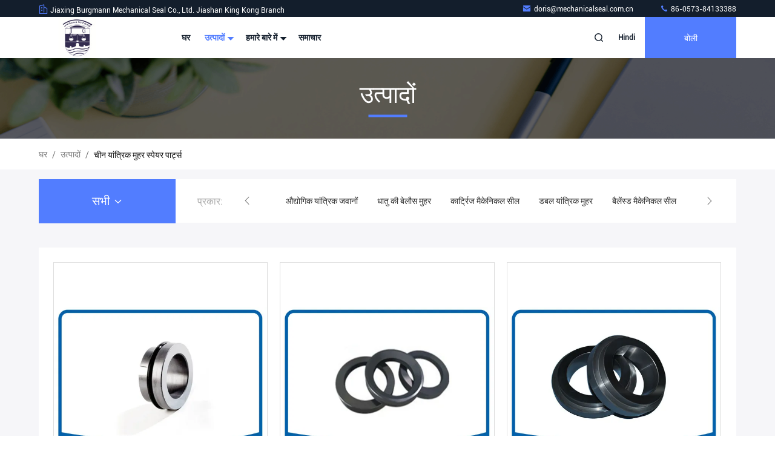

--- FILE ---
content_type: text/html
request_url: https://hindi.industrial-mechanicalseals.com/supplier-307596-mechanical-seal-spare-parts
body_size: 30341
content:

<!DOCTYPE html>
<html lang="hi">
<head>
	<meta charset="utf-8">
	<meta http-equiv="X-UA-Compatible" content="IE=edge">
	<meta name="viewport" content="width=device-width, initial-scale=1, maximum-scale=1, minimum-scale=1" />
    <title>यांत्रिक मुहर स्पेयर पार्ट्स फैक्टरी,  यांत्रिक मुहर स्पेयर पार्ट्स उत्पादों चीन से</title>
    <meta name="keywords" content="चीन यांत्रिक मुहर स्पेयर पार्ट्स, यांत्रिक मुहर स्पेयर पार्ट्स फैक्टरी, खरीदें यांत्रिक मुहर स्पेयर पार्ट्स, अच्छी गुणवत्ता यांत्रिक मुहर स्पेयर पार्ट्स" />
    <meta name="description" content="कम कीमत में खरीदें यांत्रिक मुहर स्पेयर पार्ट्स से यांत्रिक मुहर स्पेयर पार्ट्स फैक्टरी, हम अच्छी गुणवत्ता प्रदान करते हैं यांत्रिक मुहर स्पेयर पार्ट्स चीन से." />
     <link rel='preload'
					  href=/photo/industrial-mechanicalseals/sitetpl/style/commonV2.css?ver=1721720748 as='style'><link type='text/css' rel='stylesheet'
					  href=/photo/industrial-mechanicalseals/sitetpl/style/commonV2.css?ver=1721720748 media='all'><meta property="og:title" content="यांत्रिक मुहर स्पेयर पार्ट्स फैक्टरी,  यांत्रिक मुहर स्पेयर पार्ट्स उत्पादों चीन से" />
<meta property="og:description" content="कम कीमत में खरीदें यांत्रिक मुहर स्पेयर पार्ट्स से यांत्रिक मुहर स्पेयर पार्ट्स फैक्टरी, हम अच्छी गुणवत्ता प्रदान करते हैं यांत्रिक मुहर स्पेयर पार्ट्स चीन से." />
<meta property="og:type" content="product" />
<meta property="og:availability" content="instock" />
<meta property="og:site_name" content="Jiaxing Burgmann Mechanical Seal Co., Ltd. Jiashan King Kong Branch" />
<meta property="og:url" content="https://hindi.industrial-mechanicalseals.com/supplier-307596-mechanical-seal-spare-parts" />
<meta property="og:image" content="https://hindi.industrial-mechanicalseals.com/photo/pt21106056-high_temperature_mechanical_seal_spare_parts_tungsten_carbide_rings.jpg" />
<link rel="canonical" href="https://hindi.industrial-mechanicalseals.com/supplier-307596-mechanical-seal-spare-parts" />
<link rel="stylesheet" type="text/css" href="/js/guidefirstcommon.css" />
<link rel="stylesheet" type="text/css" href="/js/guidecommon_99711.css" />
<style type="text/css">
/*<![CDATA[*/
.consent__cookie {position: fixed;top: 0;left: 0;width: 100%;height: 0%;z-index: 100000;}.consent__cookie_bg {position: fixed;top: 0;left: 0;width: 100%;height: 100%;background: #000;opacity: .6;display: none }.consent__cookie_rel {position: fixed;bottom:0;left: 0;width: 100%;background: #fff;display: -webkit-box;display: -ms-flexbox;display: flex;flex-wrap: wrap;padding: 24px 80px;-webkit-box-sizing: border-box;box-sizing: border-box;-webkit-box-pack: justify;-ms-flex-pack: justify;justify-content: space-between;-webkit-transition: all ease-in-out .3s;transition: all ease-in-out .3s }.consent__close {position: absolute;top: 20px;right: 20px;cursor: pointer }.consent__close svg {fill: #777 }.consent__close:hover svg {fill: #000 }.consent__cookie_box {flex: 1;word-break: break-word;}.consent__warm {color: #777;font-size: 16px;margin-bottom: 12px;line-height: 19px }.consent__title {color: #333;font-size: 20px;font-weight: 600;margin-bottom: 12px;line-height: 23px }.consent__itxt {color: #333;font-size: 14px;margin-bottom: 12px;display: -webkit-box;display: -ms-flexbox;display: flex;-webkit-box-align: center;-ms-flex-align: center;align-items: center }.consent__itxt i {display: -webkit-inline-box;display: -ms-inline-flexbox;display: inline-flex;width: 28px;height: 28px;border-radius: 50%;background: #e0f9e9;margin-right: 8px;-webkit-box-align: center;-ms-flex-align: center;align-items: center;-webkit-box-pack: center;-ms-flex-pack: center;justify-content: center }.consent__itxt svg {fill: #3ca860 }.consent__txt {color: #a6a6a6;font-size: 14px;margin-bottom: 8px;line-height: 17px }.consent__btns {display: -webkit-box;display: -ms-flexbox;display: flex;-webkit-box-orient: vertical;-webkit-box-direction: normal;-ms-flex-direction: column;flex-direction: column;-webkit-box-pack: center;-ms-flex-pack: center;justify-content: center;flex-shrink: 0;}.consent__btn {width: 280px;height: 40px;line-height: 40px;text-align: center;background: #3ca860;color: #fff;border-radius: 4px;margin: 8px 0;-webkit-box-sizing: border-box;box-sizing: border-box;cursor: pointer;font-size:14px}.consent__btn:hover {background: #00823b }.consent__btn.empty {color: #3ca860;border: 1px solid #3ca860;background: #fff }.consent__btn.empty:hover {background: #3ca860;color: #fff }.open .consent__cookie_bg {display: block }.open .consent__cookie_rel {bottom: 0 }@media (max-width: 760px) {.consent__btns {width: 100%;align-items: center;}.consent__cookie_rel {padding: 20px 24px }}.consent__cookie.open {display: block;}.consent__cookie {display: none;}
/*]]>*/
</style>
<style type="text/css">
/*<![CDATA[*/
@media only screen and (max-width:640px){.contact_now_dialog .content-wrap .desc{background-image:url(/images/cta_images/bg_s.png) !important}}.contact_now_dialog .content-wrap .content-wrap_header .cta-close{background-image:url(/images/cta_images/sprite.png) !important}.contact_now_dialog .content-wrap .desc{background-image:url(/images/cta_images/bg_l.png) !important}.contact_now_dialog .content-wrap .cta-btn i{background-image:url(/images/cta_images/sprite.png) !important}.contact_now_dialog .content-wrap .head-tip img{content:url(/images/cta_images/cta_contact_now.png) !important}.cusim{background-image:url(/images/imicon/im.svg) !important}.cuswa{background-image:url(/images/imicon/wa.png) !important}.cusall{background-image:url(/images/imicon/allchat.svg) !important}
/*]]>*/
</style>
<script type="text/javascript" src="/js/guidefirstcommon.js"></script>
<script type="text/javascript">
/*<![CDATA[*/
window.isvideotpl = 0;window.detailurl = '';
var colorUrl = '';var isShowGuide = 2;var showGuideColor = 0;var im_appid = 10003;var im_msg="Good day, what product are you looking for?";

var cta_cid = 37580;var use_defaulProductInfo = 1;var cta_pid = 0;var test_company = 0;var webim_domain = '';var company_type = 15;var cta_equipment = 'pc'; var setcookie = 'setwebimCookie(0,0,15)'; var whatsapplink = "https://wa.me/8615958372402?text=Hi%2C+Jiaxing+Burgmann+Mechanical+Seal+Co.%2C+Ltd.+Jiashan+King+Kong+Branch%2C+I%27m+interested+in+your+products."; function insertMeta(){var str = '<meta name="mobile-web-app-capable" content="yes" /><meta name="viewport" content="width=device-width, initial-scale=1.0" />';document.head.insertAdjacentHTML('beforeend',str);} var element = document.querySelector('a.footer_webim_a[href="/webim/webim_tab.html"]');if (element) {element.parentNode.removeChild(element);}

var colorUrl = '';
var aisearch = 0;
var selfUrl = '';
window.playerReportUrl='/vod/view_count/report';
var query_string = ["Products","Show",307596];
var g_tp = '';
var customtplcolor = 99711;
var str_chat = 'चैट करना';
				var str_call_now = 'अभी फोन करो';
var str_chat_now = 'अब बात करें';
var str_contact1 = 'सबसे अच्छी कीमत पाएं';var str_chat_lang='hindi';var str_contact2 = 'मूल्य प्राप्त करें';var str_contact2 = 'सर्वोत्तम मूल्य';var str_contact = 'संपर्क';
window.predomainsub = "";
/*]]>*/
</script>
</head>
<body>
<img src="/logo.gif" style="display:none" alt="logo"/>
<a style="display: none!important;" title="Jiaxing Burgmann Mechanical Seal Co., Ltd. Jiashan King Kong Branch" class="float-inquiry" href="/contactnow.html" onclick='setinquiryCookie("{\"showproduct\":0,\"pid\":0,\"name\":\"\",\"source_url\":\"\",\"picurl\":\"\",\"propertyDetail\":[],\"username\":\"Mrs. Doris Sun\",\"viewTime\":\"\\u0905\\u0902\\u0924\\u093f\\u092e \\u0932\\u0949\\u0917\\u093f\\u0928 : 7 \\u0918\\u0902\\u091f\\u0947 07 minuts \\u092a\\u0939\\u0932\\u0947\",\"subject\":\"\\u0915\\u0943\\u092a\\u092f\\u093e \\u092e\\u0941\\u091d\\u0947 \\u090f\\u0915 \\u0909\\u0926\\u094d\\u0927\\u0930\\u0923 \\u092d\\u0947\\u091c \\u0926\\u094b!\",\"countrycode\":\"\"}");'></a>
<script>
var originProductInfo = '';
var originProductInfo = {"showproduct":1,"pid":"11229090","name":"\u0909\u091a\u094d\u091a \u0924\u093e\u092a\u092e\u093e\u0928 \u092f\u093e\u0902\u0924\u094d\u0930\u093f\u0915 \u092e\u0941\u0939\u0930 \u0938\u094d\u092a\u0947\u092f\u0930 \u092a\u093e\u0930\u094d\u091f\u094d\u0938 \u091f\u0902\u0917\u0938\u094d\u091f\u0928 \u0915\u093e\u0930\u094d\u092c\u093e\u0907\u0921 \u0915\u0947 \u091b\u0932\u094d\u0932\u0947","source_url":"\/sale-11229090-high-temperature-mechanical-seal-spare-parts-tungsten-carbide-rings.html","picurl":"\/photo\/pd21106056-high_temperature_mechanical_seal_spare_parts_tungsten_carbide_rings.jpg","propertyDetail":[["\u090f\u091a\u090f\u0938 \u0915\u094b\u0921","8484200090"],["\u0906\u0915\u093e\u0930","\u0917\u094d\u0930\u093e\u0939\u0915 \u0915\u0940 \u0906\u0935\u0936\u094d\u092f\u0915\u0924\u093e \u0915\u0947 \u0930\u0942\u092a \u092e\u0947\u0902"],["\u0928\u093e\u092e","\u091f\u0940\u0938\u0940-Ni8%"],["\u0915\u0920\u094b\u0930\u0924\u093e","88~91HS"]],"company_name":null,"picurl_c":"\/photo\/pc21106056-high_temperature_mechanical_seal_spare_parts_tungsten_carbide_rings.jpg","price":"USD","username":"Doris","viewTime":"\u0905\u0902\u0924\u093f\u092e \u0932\u0949\u0917\u093f\u0928 : 10 \u0918\u0902\u091f\u0947 07 minuts \u092a\u0939\u0932\u0947","subject":"\u0915\u094d\u092f\u093e \u092a\u094d\u0930\u0938\u0935 \u0915\u0947 \u0938\u092e\u092f \u092a\u0930 \u0939\u0948\u0909\u091a\u094d\u091a \u0924\u093e\u092a\u092e\u093e\u0928 \u092f\u093e\u0902\u0924\u094d\u0930\u093f\u0915 \u092e\u0941\u0939\u0930 \u0938\u094d\u092a\u0947\u092f\u0930 \u092a\u093e\u0930\u094d\u091f\u094d\u0938 \u091f\u0902\u0917\u0938\u094d\u091f\u0928 \u0915\u093e\u0930\u094d\u092c\u093e\u0907\u0921 \u0915\u0947 \u091b\u0932\u094d\u0932\u0947","countrycode":""};
var save_url = "/contactsave.html";
var update_url = "/updateinquiry.html";
var productInfo = {};
var defaulProductInfo = {};
var myDate = new Date();
var curDate = myDate.getFullYear()+'-'+(parseInt(myDate.getMonth())+1)+'-'+myDate.getDate();
var message = '';
var default_pop = 1;
var leaveMessageDialog = document.getElementsByClassName('leave-message-dialog')[0]; // 获取弹层
var _$$ = function (dom) {
    return document.querySelectorAll(dom);
};
resInfo = originProductInfo;
resInfo['name'] = resInfo['name'] || '';
defaulProductInfo.pid = resInfo['pid'];
defaulProductInfo.productName = resInfo['name'] ?? '';
defaulProductInfo.productInfo = resInfo['propertyDetail'];
defaulProductInfo.productImg = resInfo['picurl_c'];
defaulProductInfo.subject = resInfo['subject'] ?? '';
defaulProductInfo.productImgAlt = resInfo['name'] ?? '';
var inquirypopup_tmp = 1;
var message = 'प्रिय,'+'\r\n'+"मुझे दिलचस्पी है"+' '+trim(resInfo['name'])+", क्या आप मुझे अधिक विवरण भेज सकते हैं जैसे प्रकार, आकार, MOQ, सामग्री, आदि।"+'\r\n'+"धन्यवाद!"+'\r\n'+"";
var message_1 = 'प्रिय,'+'\r\n'+"मुझे दिलचस्पी है"+' '+trim(resInfo['name'])+", क्या आप मुझे अधिक विवरण भेज सकते हैं जैसे प्रकार, आकार, MOQ, सामग्री, आदि।"+'\r\n'+"धन्यवाद!"+'\r\n'+"";
var message_2 = 'नमस्ते,'+'\r\n'+"मैं खोज रहा हूँ"+' '+trim(resInfo['name'])+", कृपया मुझे मूल्य, विनिर्देश और चित्र भेजें।"+'\r\n'+"आपकी तेज प्रतिक्रिया को बहुत सराहना मिलेगी।"+'\r\n'+"ज्यादा जानकारी के लिए मुझसे निःसंकोच संपर्क करें।"+'\r\n'+"बहुत बहुत धन्यवाद।";
var message_3 = 'नमस्ते,'+'\r\n'+trim(resInfo['name'])+' '+"मेरी उम्मीदों पर खरा उतरता है।"+'\r\n'+"कृपया मुझे सर्वोत्तम मूल्य और कुछ अन्य उत्पाद जानकारी दें।"+'\r\n'+"मेरे मेल के माध्यम से मुझसे संपर्क करने में संकोच न करें।"+'\r\n'+"बहुत बहुत धन्यवाद।";

var message_4 = 'प्रिय,'+'\r\n'+"एफओबी मूल्य आपके पर क्या है"+' '+trim(resInfo['name'])+'?'+'\r\n'+"नजदीकी बंदरगाह नाम कौन सा है?"+'\r\n'+"कृपया मुझे जल्द से जल्द जवाब दें, आगे की जानकारी साझा करना बेहतर होगा।"+'\r\n'+"सादर!";
var message_5 = 'नमस्ते,'+'\r\n'+"मुझे आपकी बहुत दिलचस्पी है"+' '+trim(resInfo['name'])+'.'+'\r\n'+"कृपया मुझे अपने उत्पाद का विवरण भेजें।"+'\r\n'+"आपके त्वरित उत्तर की प्रतीक्षा है।"+'\r\n'+"मुझे मेल से बेझिझक संपर्क करें।"+'\r\n'+"सादर!";

var message_6 = 'प्रिय,'+'\r\n'+"कृपया हमें अपने बारे में जानकारी प्रदान करें"+' '+trim(resInfo['name'])+", जैसे कि प्रकार, आकार, सामग्री और निश्चित रूप से सर्वोत्तम मूल्य।"+'\r\n'+"आपके त्वरित उत्तर की प्रतीक्षा है।"+'\r\n'+"धन्यवाद!";
var message_7 = 'प्रिय,'+'\r\n'+"क्या आप आपूर्ति कर सकते हैं?"+' '+trim(resInfo['name'])+" हमारे लिए?"+'\r\n'+"पहले हम एक मूल्य सूची और कुछ उत्पाद विवरण चाहते हैं।"+'\r\n'+"मुझे आशा है कि मुझे उत्तर मिलेगा और सहयोग के लिए तत्पर रहेंगे।"+'\r\n'+"आपका बहुत बहुत धन्यवाद।";
var message_8 = 'नमस्ते,'+'\r\n'+"मैं खोज रहा हूँ"+' '+trim(resInfo['name'])+", कृपया मुझे कुछ और विस्तृत उत्पाद जानकारी दें।"+'\r\n'+"मुझे आपके उत्तर की प्रतीक्षा रहेगी।"+'\r\n'+"धन्यवाद!";
var message_9 = 'नमस्ते,'+'\r\n'+"तुम्हारी"+' '+trim(resInfo['name'])+" मेरी आवश्यकताओं को बहुत अच्छी तरह से पूरा करता है।"+'\r\n'+"कृपया मुझे मूल्य, विनिर्देश भेजें, और समान मॉडल ठीक होगा।"+'\r\n'+"मेरे साथ चैट करने के लिए स्वतंत्र महसूस करें।"+'\r\n'+"धन्यवाद!";
var message_10 = 'प्रिय,'+'\r\n'+"मैं विवरण और उद्धरण के बारे में अधिक जानना चाहता हूं"+' '+trim(resInfo['name'])+'.'+'\r\n'+"आप मुझसे कभी भी संपर्क कर सकते हैं।"+'\r\n'+"सादर!";

var r = getRandom(1,10);

defaulProductInfo.message = eval("message_"+r);
    defaulProductInfo.message = eval("message_"+r);
        var mytAjax = {

    post: function(url, data, fn) {
        var xhr = new XMLHttpRequest();
        xhr.open("POST", url, true);
        xhr.setRequestHeader("Content-Type", "application/x-www-form-urlencoded;charset=UTF-8");
        xhr.setRequestHeader("X-Requested-With", "XMLHttpRequest");
        xhr.setRequestHeader('Content-Type','text/plain;charset=UTF-8');
        xhr.onreadystatechange = function() {
            if(xhr.readyState == 4 && (xhr.status == 200 || xhr.status == 304)) {
                fn.call(this, xhr.responseText);
            }
        };
        xhr.send(data);
    },

    postform: function(url, data, fn) {
        var xhr = new XMLHttpRequest();
        xhr.open("POST", url, true);
        xhr.setRequestHeader("X-Requested-With", "XMLHttpRequest");
        xhr.onreadystatechange = function() {
            if(xhr.readyState == 4 && (xhr.status == 200 || xhr.status == 304)) {
                fn.call(this, xhr.responseText);
            }
        };
        xhr.send(data);
    }
};
/*window.onload = function(){
    leaveMessageDialog = document.getElementsByClassName('leave-message-dialog')[0];
    if (window.localStorage.recordDialogStatus=='undefined' || (window.localStorage.recordDialogStatus!='undefined' && window.localStorage.recordDialogStatus != curDate)) {
        setTimeout(function(){
            if(parseInt(inquirypopup_tmp%10) == 1){
                creatDialog(defaulProductInfo, 1);
            }
        }, 6000);
    }
};*/
function trim(str)
{
    str = str.replace(/(^\s*)/g,"");
    return str.replace(/(\s*$)/g,"");
};
function getRandom(m,n){
    var num = Math.floor(Math.random()*(m - n) + n);
    return num;
};
function strBtn(param) {

    var starattextarea = document.getElementById("textareamessage").value.length;
    var email = document.getElementById("startEmail").value;

    var default_tip = document.querySelectorAll(".watermark_container").length;
    if (20 < starattextarea && starattextarea < 3000) {
        if(default_tip>0){
            document.getElementById("textareamessage1").parentNode.parentNode.nextElementSibling.style.display = "none";
        }else{
            document.getElementById("textareamessage1").parentNode.nextElementSibling.style.display = "none";
        }

    } else {
        if(default_tip>0){
            document.getElementById("textareamessage1").parentNode.parentNode.nextElementSibling.style.display = "block";
        }else{
            document.getElementById("textareamessage1").parentNode.nextElementSibling.style.display = "block";
        }

        return;
    }

    // var re = /^([a-zA-Z0-9_-])+@([a-zA-Z0-9_-])+\.([a-zA-Z0-9_-])+/i;/*邮箱不区分大小写*/
    var re = /^[a-zA-Z0-9][\w-]*(\.?[\w-]+)*@[a-zA-Z0-9-]+(\.[a-zA-Z0-9]+)+$/i;
    if (!re.test(email)) {
        document.getElementById("startEmail").nextElementSibling.style.display = "block";
        return;
    } else {
        document.getElementById("startEmail").nextElementSibling.style.display = "none";
    }

    var subject = document.getElementById("pop_subject").value;
    var pid = document.getElementById("pop_pid").value;
    var message = document.getElementById("textareamessage").value;
    var sender_email = document.getElementById("startEmail").value;
    var tel = '';
    if (document.getElementById("tel0") != undefined && document.getElementById("tel0") != '')
        tel = document.getElementById("tel0").value;
    var form_serialize = '&tel='+tel;

    form_serialize = form_serialize.replace(/\+/g, "%2B");
    mytAjax.post(save_url,"pid="+pid+"&subject="+subject+"&email="+sender_email+"&message="+(message)+form_serialize,function(res){
        var mes = JSON.parse(res);
        if(mes.status == 200){
            var iid = mes.iid;
            document.getElementById("pop_iid").value = iid;
            document.getElementById("pop_uuid").value = mes.uuid;

            if(typeof gtag_report_conversion === "function"){
                gtag_report_conversion();//执行统计js代码
            }
            if(typeof fbq === "function"){
                fbq('track','Purchase');//执行统计js代码
            }
        }
    });
    for (var index = 0; index < document.querySelectorAll(".dialog-content-pql").length; index++) {
        document.querySelectorAll(".dialog-content-pql")[index].style.display = "none";
    };
    $('#idphonepql').val(tel);
    document.getElementById("dialog-content-pql-id").style.display = "block";
    ;
};
function twoBtnOk(param) {

    var selectgender = document.getElementById("Mr").innerHTML;
    var iid = document.getElementById("pop_iid").value;
    var sendername = document.getElementById("idnamepql").value;
    var senderphone = document.getElementById("idphonepql").value;
    var sendercname = document.getElementById("idcompanypql").value;
    var uuid = document.getElementById("pop_uuid").value;
    var gender = 2;
    if(selectgender == 'Mr.') gender = 0;
    if(selectgender == 'Mrs.') gender = 1;
    var pid = document.getElementById("pop_pid").value;
    var form_serialize = '';

        form_serialize = form_serialize.replace(/\+/g, "%2B");

    mytAjax.post(update_url,"iid="+iid+"&gender="+gender+"&uuid="+uuid+"&name="+(sendername)+"&tel="+(senderphone)+"&company="+(sendercname)+form_serialize,function(res){});

    for (var index = 0; index < document.querySelectorAll(".dialog-content-pql").length; index++) {
        document.querySelectorAll(".dialog-content-pql")[index].style.display = "none";
    };
    document.getElementById("dialog-content-pql-ok").style.display = "block";

};
function toCheckMust(name) {
    $('#'+name+'error').hide();
}
function handClidk(param) {
    var starattextarea = document.getElementById("textareamessage1").value.length;
    var email = document.getElementById("startEmail1").value;
    var default_tip = document.querySelectorAll(".watermark_container").length;
    if (20 < starattextarea && starattextarea < 3000) {
        if(default_tip>0){
            document.getElementById("textareamessage1").parentNode.parentNode.nextElementSibling.style.display = "none";
        }else{
            document.getElementById("textareamessage1").parentNode.nextElementSibling.style.display = "none";
        }

    } else {
        if(default_tip>0){
            document.getElementById("textareamessage1").parentNode.parentNode.nextElementSibling.style.display = "block";
        }else{
            document.getElementById("textareamessage1").parentNode.nextElementSibling.style.display = "block";
        }

        return;
    }

    // var re = /^([a-zA-Z0-9_-])+@([a-zA-Z0-9_-])+\.([a-zA-Z0-9_-])+/i;
    var re = /^[a-zA-Z0-9][\w-]*(\.?[\w-]+)*@[a-zA-Z0-9-]+(\.[a-zA-Z0-9]+)+$/i;
    if (!re.test(email)) {
        document.getElementById("startEmail1").nextElementSibling.style.display = "block";
        return;
    } else {
        document.getElementById("startEmail1").nextElementSibling.style.display = "none";
    }

    var subject = document.getElementById("pop_subject").value;
    var pid = document.getElementById("pop_pid").value;
    var message = document.getElementById("textareamessage1").value;
    var sender_email = document.getElementById("startEmail1").value;
    var form_serialize = tel = '';
    if (document.getElementById("tel1") != undefined && document.getElementById("tel1") != '')
        tel = document.getElementById("tel1").value;
        mytAjax.post(save_url,"email="+sender_email+"&tel="+tel+"&pid="+pid+"&message="+message+"&subject="+subject+form_serialize,function(res){

        var mes = JSON.parse(res);
        if(mes.status == 200){
            var iid = mes.iid;
            document.getElementById("pop_iid").value = iid;
            document.getElementById("pop_uuid").value = mes.uuid;
            if(typeof gtag_report_conversion === "function"){
                gtag_report_conversion();//执行统计js代码
            }
        }

    });
    for (var index = 0; index < document.querySelectorAll(".dialog-content-pql").length; index++) {
        document.querySelectorAll(".dialog-content-pql")[index].style.display = "none";
    };
    $('#idphonepql').val(tel);
    document.getElementById("dialog-content-pql-id").style.display = "block";

};
window.addEventListener('load', function () {
    $('.checkbox-wrap label').each(function(){
        if($(this).find('input').prop('checked')){
            $(this).addClass('on')
        }else {
            $(this).removeClass('on')
        }
    })
    $(document).on('click', '.checkbox-wrap label' , function(ev){
        if (ev.target.tagName.toUpperCase() != 'INPUT') {
            $(this).toggleClass('on')
        }
    })
})

function hand_video(pdata) {
    data = JSON.parse(pdata);
    productInfo.productName = data.productName;
    productInfo.productInfo = data.productInfo;
    productInfo.productImg = data.productImg;
    productInfo.subject = data.subject;

    var message = 'प्रिय,'+'\r\n'+"मुझे दिलचस्पी है"+' '+trim(data.productName)+", क्या आप मुझे अधिक विवरण भेज सकते हैं जैसे कि प्रकार, आकार, मात्रा, सामग्री, आदि।"+'\r\n'+"धन्यवाद!"+'\r\n'+"";

    var message = 'प्रिय,'+'\r\n'+"मुझे दिलचस्पी है"+' '+trim(data.productName)+", क्या आप मुझे अधिक विवरण भेज सकते हैं जैसे प्रकार, आकार, MOQ, सामग्री, आदि।"+'\r\n'+"धन्यवाद!"+'\r\n'+"";
    var message_1 = 'प्रिय,'+'\r\n'+"मुझे दिलचस्पी है"+' '+trim(data.productName)+", क्या आप मुझे अधिक विवरण भेज सकते हैं जैसे प्रकार, आकार, MOQ, सामग्री, आदि।"+'\r\n'+"धन्यवाद!"+'\r\n'+"";
    var message_2 = 'नमस्ते,'+'\r\n'+"मैं खोज रहा हूँ"+' '+trim(data.productName)+", कृपया मुझे मूल्य, विनिर्देश और चित्र भेजें।"+'\r\n'+"आपकी तेज प्रतिक्रिया को बहुत सराहना मिलेगी।"+'\r\n'+"ज्यादा जानकारी के लिए मुझसे निःसंकोच संपर्क करें।"+'\r\n'+"बहुत बहुत धन्यवाद।";
    var message_3 = 'नमस्ते,'+'\r\n'+trim(data.productName)+' '+"मेरी उम्मीदों पर खरा उतरता है।"+'\r\n'+"कृपया मुझे सर्वोत्तम मूल्य और कुछ अन्य उत्पाद जानकारी दें।"+'\r\n'+"मेरे मेल के माध्यम से मुझसे संपर्क करने में संकोच न करें।"+'\r\n'+"बहुत बहुत धन्यवाद।";

    var message_4 = 'प्रिय,'+'\r\n'+"एफओबी मूल्य आपके पर क्या है"+' '+trim(data.productName)+'?'+'\r\n'+"नजदीकी बंदरगाह नाम कौन सा है?"+'\r\n'+"कृपया मुझे जल्द से जल्द जवाब दें, आगे की जानकारी साझा करना बेहतर होगा।"+'\r\n'+"सादर!";
    var message_5 = 'नमस्ते,'+'\r\n'+"मुझे आपकी बहुत दिलचस्पी है"+' '+trim(data.productName)+'.'+'\r\n'+"कृपया मुझे अपने उत्पाद का विवरण भेजें।"+'\r\n'+"आपके त्वरित उत्तर की प्रतीक्षा है।"+'\r\n'+"मुझे मेल से बेझिझक संपर्क करें।"+'\r\n'+"सादर!";

    var message_6 = 'प्रिय,'+'\r\n'+"कृपया हमें अपने बारे में जानकारी प्रदान करें"+' '+trim(data.productName)+", जैसे कि प्रकार, आकार, सामग्री और निश्चित रूप से सर्वोत्तम मूल्य।"+'\r\n'+"आपके त्वरित उत्तर की प्रतीक्षा है।"+'\r\n'+"धन्यवाद!";
    var message_7 = 'प्रिय,'+'\r\n'+"क्या आप आपूर्ति कर सकते हैं?"+' '+trim(data.productName)+" हमारे लिए?"+'\r\n'+"पहले हम एक मूल्य सूची और कुछ उत्पाद विवरण चाहते हैं।"+'\r\n'+"मुझे आशा है कि मुझे उत्तर मिलेगा और सहयोग के लिए तत्पर रहेंगे।"+'\r\n'+"आपका बहुत बहुत धन्यवाद।";
    var message_8 = 'नमस्ते,'+'\r\n'+"मैं खोज रहा हूँ"+' '+trim(data.productName)+", कृपया मुझे कुछ और विस्तृत उत्पाद जानकारी दें।"+'\r\n'+"मुझे आपके उत्तर की प्रतीक्षा रहेगी।"+'\r\n'+"धन्यवाद!";
    var message_9 = 'नमस्ते,'+'\r\n'+"तुम्हारी"+' '+trim(data.productName)+" मेरी आवश्यकताओं को बहुत अच्छी तरह से पूरा करता है।"+'\r\n'+"कृपया मुझे मूल्य, विनिर्देश भेजें, और समान मॉडल ठीक होगा।"+'\r\n'+"मेरे साथ चैट करने के लिए स्वतंत्र महसूस करें।"+'\r\n'+"धन्यवाद!";
    var message_10 = 'प्रिय,'+'\r\n'+"मैं विवरण और उद्धरण के बारे में अधिक जानना चाहता हूं"+' '+trim(data.productName)+'.'+'\r\n'+"आप मुझसे कभी भी संपर्क कर सकते हैं।"+'\r\n'+"सादर!";

    var r = getRandom(1,10);

    productInfo.message = eval("message_"+r);
            if(parseInt(inquirypopup_tmp/10) == 1){
        productInfo.message = "";
    }
    productInfo.pid = data.pid;
    creatDialog(productInfo, 2);
};

function handDialog(pdata) {
    data = JSON.parse(pdata);
    productInfo.productName = data.productName;
    productInfo.productInfo = data.productInfo;
    productInfo.productImg = data.productImg;
    productInfo.subject = data.subject;

    var message = 'प्रिय,'+'\r\n'+"मुझे दिलचस्पी है"+' '+trim(data.productName)+", क्या आप मुझे अधिक विवरण भेज सकते हैं जैसे कि प्रकार, आकार, मात्रा, सामग्री, आदि।"+'\r\n'+"धन्यवाद!"+'\r\n'+"";

    var message = 'प्रिय,'+'\r\n'+"मुझे दिलचस्पी है"+' '+trim(data.productName)+", क्या आप मुझे अधिक विवरण भेज सकते हैं जैसे प्रकार, आकार, MOQ, सामग्री, आदि।"+'\r\n'+"धन्यवाद!"+'\r\n'+"";
    var message_1 = 'प्रिय,'+'\r\n'+"मुझे दिलचस्पी है"+' '+trim(data.productName)+", क्या आप मुझे अधिक विवरण भेज सकते हैं जैसे प्रकार, आकार, MOQ, सामग्री, आदि।"+'\r\n'+"धन्यवाद!"+'\r\n'+"";
    var message_2 = 'नमस्ते,'+'\r\n'+"मैं खोज रहा हूँ"+' '+trim(data.productName)+", कृपया मुझे मूल्य, विनिर्देश और चित्र भेजें।"+'\r\n'+"आपकी तेज प्रतिक्रिया को बहुत सराहना मिलेगी।"+'\r\n'+"ज्यादा जानकारी के लिए मुझसे निःसंकोच संपर्क करें।"+'\r\n'+"बहुत बहुत धन्यवाद।";
    var message_3 = 'नमस्ते,'+'\r\n'+trim(data.productName)+' '+"मेरी उम्मीदों पर खरा उतरता है।"+'\r\n'+"कृपया मुझे सर्वोत्तम मूल्य और कुछ अन्य उत्पाद जानकारी दें।"+'\r\n'+"मेरे मेल के माध्यम से मुझसे संपर्क करने में संकोच न करें।"+'\r\n'+"बहुत बहुत धन्यवाद।";

    var message_4 = 'प्रिय,'+'\r\n'+"एफओबी मूल्य आपके पर क्या है"+' '+trim(data.productName)+'?'+'\r\n'+"नजदीकी बंदरगाह नाम कौन सा है?"+'\r\n'+"कृपया मुझे जल्द से जल्द जवाब दें, आगे की जानकारी साझा करना बेहतर होगा।"+'\r\n'+"सादर!";
    var message_5 = 'नमस्ते,'+'\r\n'+"मुझे आपकी बहुत दिलचस्पी है"+' '+trim(data.productName)+'.'+'\r\n'+"कृपया मुझे अपने उत्पाद का विवरण भेजें।"+'\r\n'+"आपके त्वरित उत्तर की प्रतीक्षा है।"+'\r\n'+"मुझे मेल से बेझिझक संपर्क करें।"+'\r\n'+"सादर!";

    var message_6 = 'प्रिय,'+'\r\n'+"कृपया हमें अपने बारे में जानकारी प्रदान करें"+' '+trim(data.productName)+", जैसे कि प्रकार, आकार, सामग्री और निश्चित रूप से सर्वोत्तम मूल्य।"+'\r\n'+"आपके त्वरित उत्तर की प्रतीक्षा है।"+'\r\n'+"धन्यवाद!";
    var message_7 = 'प्रिय,'+'\r\n'+"क्या आप आपूर्ति कर सकते हैं?"+' '+trim(data.productName)+" हमारे लिए?"+'\r\n'+"पहले हम एक मूल्य सूची और कुछ उत्पाद विवरण चाहते हैं।"+'\r\n'+"मुझे आशा है कि मुझे उत्तर मिलेगा और सहयोग के लिए तत्पर रहेंगे।"+'\r\n'+"आपका बहुत बहुत धन्यवाद।";
    var message_8 = 'नमस्ते,'+'\r\n'+"मैं खोज रहा हूँ"+' '+trim(data.productName)+", कृपया मुझे कुछ और विस्तृत उत्पाद जानकारी दें।"+'\r\n'+"मुझे आपके उत्तर की प्रतीक्षा रहेगी।"+'\r\n'+"धन्यवाद!";
    var message_9 = 'नमस्ते,'+'\r\n'+"तुम्हारी"+' '+trim(data.productName)+" मेरी आवश्यकताओं को बहुत अच्छी तरह से पूरा करता है।"+'\r\n'+"कृपया मुझे मूल्य, विनिर्देश भेजें, और समान मॉडल ठीक होगा।"+'\r\n'+"मेरे साथ चैट करने के लिए स्वतंत्र महसूस करें।"+'\r\n'+"धन्यवाद!";
    var message_10 = 'प्रिय,'+'\r\n'+"मैं विवरण और उद्धरण के बारे में अधिक जानना चाहता हूं"+' '+trim(data.productName)+'.'+'\r\n'+"आप मुझसे कभी भी संपर्क कर सकते हैं।"+'\r\n'+"सादर!";

    var r = getRandom(1,10);
    productInfo.message = eval("message_"+r);
            if(parseInt(inquirypopup_tmp/10) == 1){
        productInfo.message = "";
    }
    productInfo.pid = data.pid;
    creatDialog(productInfo, 2);
};

function closepql(param) {

    leaveMessageDialog.style.display = 'none';
};

function closepql2(param) {

    for (var index = 0; index < document.querySelectorAll(".dialog-content-pql").length; index++) {
        document.querySelectorAll(".dialog-content-pql")[index].style.display = "none";
    };
    document.getElementById("dialog-content-pql-ok").style.display = "block";
};

function decodeHtmlEntities(str) {
    var tempElement = document.createElement('div');
    tempElement.innerHTML = str;
    return tempElement.textContent || tempElement.innerText || '';
}

function initProduct(productInfo,type){

    productInfo.productName = decodeHtmlEntities(productInfo.productName);
    productInfo.message = decodeHtmlEntities(productInfo.message);

    leaveMessageDialog = document.getElementsByClassName('leave-message-dialog')[0];
    leaveMessageDialog.style.display = "block";
    if(type == 3){
        var popinquiryemail = document.getElementById("popinquiryemail").value;
        _$$("#startEmail1")[0].value = popinquiryemail;
    }else{
        _$$("#startEmail1")[0].value = "";
    }
    _$$("#startEmail")[0].value = "";
    _$$("#idnamepql")[0].value = "";
    _$$("#idphonepql")[0].value = "";
    _$$("#idcompanypql")[0].value = "";

    _$$("#pop_pid")[0].value = productInfo.pid;
    _$$("#pop_subject")[0].value = productInfo.subject;
    
    if(parseInt(inquirypopup_tmp/10) == 1){
        productInfo.message = "";
    }

    _$$("#textareamessage1")[0].value = productInfo.message;
    _$$("#textareamessage")[0].value = productInfo.message;

    _$$("#dialog-content-pql-id .titlep")[0].innerHTML = productInfo.productName;
    _$$("#dialog-content-pql-id img")[0].setAttribute("src", productInfo.productImg);
    _$$("#dialog-content-pql-id img")[0].setAttribute("alt", productInfo.productImgAlt);

    _$$("#dialog-content-pql-id-hand img")[0].setAttribute("src", productInfo.productImg);
    _$$("#dialog-content-pql-id-hand img")[0].setAttribute("alt", productInfo.productImgAlt);
    _$$("#dialog-content-pql-id-hand .titlep")[0].innerHTML = productInfo.productName;

    if (productInfo.productInfo.length > 0) {
        var ul2, ul;
        ul = document.createElement("ul");
        for (var index = 0; index < productInfo.productInfo.length; index++) {
            var el = productInfo.productInfo[index];
            var li = document.createElement("li");
            var span1 = document.createElement("span");
            span1.innerHTML = el[0] + ":";
            var span2 = document.createElement("span");
            span2.innerHTML = el[1];
            li.appendChild(span1);
            li.appendChild(span2);
            ul.appendChild(li);

        }
        ul2 = ul.cloneNode(true);
        if (type === 1) {
            _$$("#dialog-content-pql-id .left")[0].replaceChild(ul, _$$("#dialog-content-pql-id .left ul")[0]);
        } else {
            _$$("#dialog-content-pql-id-hand .left")[0].replaceChild(ul2, _$$("#dialog-content-pql-id-hand .left ul")[0]);
            _$$("#dialog-content-pql-id .left")[0].replaceChild(ul, _$$("#dialog-content-pql-id .left ul")[0]);
        }
    };
    for (var index = 0; index < _$$("#dialog-content-pql-id .right ul li").length; index++) {
        _$$("#dialog-content-pql-id .right ul li")[index].addEventListener("click", function (params) {
            _$$("#dialog-content-pql-id .right #Mr")[0].innerHTML = this.innerHTML
        }, false)

    };

};
function closeInquiryCreateDialog() {
    document.getElementById("xuanpan_dialog_box_pql").style.display = "none";
};
function showInquiryCreateDialog() {
    document.getElementById("xuanpan_dialog_box_pql").style.display = "block";
};
function submitPopInquiry(){
    var message = document.getElementById("inquiry_message").value;
    var email = document.getElementById("inquiry_email").value;
    var subject = defaulProductInfo.subject;
    var pid = defaulProductInfo.pid;
    if (email === undefined) {
        showInquiryCreateDialog();
        document.getElementById("inquiry_email").style.border = "1px solid red";
        return false;
    };
    if (message === undefined) {
        showInquiryCreateDialog();
        document.getElementById("inquiry_message").style.border = "1px solid red";
        return false;
    };
    if (email.search(/^\w+((-\w+)|(\.\w+))*\@[A-Za-z0-9]+((\.|-)[A-Za-z0-9]+)*\.[A-Za-z0-9]+$/) == -1) {
        document.getElementById("inquiry_email").style.border= "1px solid red";
        showInquiryCreateDialog();
        return false;
    } else {
        document.getElementById("inquiry_email").style.border= "";
    };
    if (message.length < 20 || message.length >3000) {
        showInquiryCreateDialog();
        document.getElementById("inquiry_message").style.border = "1px solid red";
        return false;
    } else {
        document.getElementById("inquiry_message").style.border = "";
    };
    var tel = '';
    if (document.getElementById("tel") != undefined && document.getElementById("tel") != '')
        tel = document.getElementById("tel").value;

    mytAjax.post(save_url,"pid="+pid+"&subject="+subject+"&email="+email+"&message="+(message)+'&tel='+tel,function(res){
        var mes = JSON.parse(res);
        if(mes.status == 200){
            var iid = mes.iid;
            document.getElementById("pop_iid").value = iid;
            document.getElementById("pop_uuid").value = mes.uuid;

        }
    });
    initProduct(defaulProductInfo);
    for (var index = 0; index < document.querySelectorAll(".dialog-content-pql").length; index++) {
        document.querySelectorAll(".dialog-content-pql")[index].style.display = "none";
    };
    $('#idphonepql').val(tel);
    document.getElementById("dialog-content-pql-id").style.display = "block";

};

//带附件上传
function submitPopInquiryfile(email_id,message_id,check_sort,name_id,phone_id,company_id,attachments){

    if(typeof(check_sort) == 'undefined'){
        check_sort = 0;
    }
    var message = document.getElementById(message_id).value;
    var email = document.getElementById(email_id).value;
    var attachments = document.getElementById(attachments).value;
    if(typeof(name_id) !== 'undefined' && name_id != ""){
        var name  = document.getElementById(name_id).value;
    }
    if(typeof(phone_id) !== 'undefined' && phone_id != ""){
        var phone = document.getElementById(phone_id).value;
    }
    if(typeof(company_id) !== 'undefined' && company_id != ""){
        var company = document.getElementById(company_id).value;
    }
    var subject = defaulProductInfo.subject;
    var pid = defaulProductInfo.pid;

    if(check_sort == 0){
        if (email === undefined) {
            showInquiryCreateDialog();
            document.getElementById(email_id).style.border = "1px solid red";
            return false;
        };
        if (message === undefined) {
            showInquiryCreateDialog();
            document.getElementById(message_id).style.border = "1px solid red";
            return false;
        };

        if (email.search(/^\w+((-\w+)|(\.\w+))*\@[A-Za-z0-9]+((\.|-)[A-Za-z0-9]+)*\.[A-Za-z0-9]+$/) == -1) {
            document.getElementById(email_id).style.border= "1px solid red";
            showInquiryCreateDialog();
            return false;
        } else {
            document.getElementById(email_id).style.border= "";
        };
        if (message.length < 20 || message.length >3000) {
            showInquiryCreateDialog();
            document.getElementById(message_id).style.border = "1px solid red";
            return false;
        } else {
            document.getElementById(message_id).style.border = "";
        };
    }else{

        if (message === undefined) {
            showInquiryCreateDialog();
            document.getElementById(message_id).style.border = "1px solid red";
            return false;
        };

        if (email === undefined) {
            showInquiryCreateDialog();
            document.getElementById(email_id).style.border = "1px solid red";
            return false;
        };

        if (message.length < 20 || message.length >3000) {
            showInquiryCreateDialog();
            document.getElementById(message_id).style.border = "1px solid red";
            return false;
        } else {
            document.getElementById(message_id).style.border = "";
        };

        if (email.search(/^\w+((-\w+)|(\.\w+))*\@[A-Za-z0-9]+((\.|-)[A-Za-z0-9]+)*\.[A-Za-z0-9]+$/) == -1) {
            document.getElementById(email_id).style.border= "1px solid red";
            showInquiryCreateDialog();
            return false;
        } else {
            document.getElementById(email_id).style.border= "";
        };

    };

    mytAjax.post(save_url,"pid="+pid+"&subject="+subject+"&email="+email+"&message="+message+"&company="+company+"&attachments="+attachments,function(res){
        var mes = JSON.parse(res);
        if(mes.status == 200){
            var iid = mes.iid;
            document.getElementById("pop_iid").value = iid;
            document.getElementById("pop_uuid").value = mes.uuid;

            if(typeof gtag_report_conversion === "function"){
                gtag_report_conversion();//执行统计js代码
            }
            if(typeof fbq === "function"){
                fbq('track','Purchase');//执行统计js代码
            }
        }
    });
    initProduct(defaulProductInfo);

    if(name !== undefined && name != ""){
        _$$("#idnamepql")[0].value = name;
    }

    if(phone !== undefined && phone != ""){
        _$$("#idphonepql")[0].value = phone;
    }

    if(company !== undefined && company != ""){
        _$$("#idcompanypql")[0].value = company;
    }

    for (var index = 0; index < document.querySelectorAll(".dialog-content-pql").length; index++) {
        document.querySelectorAll(".dialog-content-pql")[index].style.display = "none";
    };
    document.getElementById("dialog-content-pql-id").style.display = "block";

};
function submitPopInquiryByParam(email_id,message_id,check_sort,name_id,phone_id,company_id){

    if(typeof(check_sort) == 'undefined'){
        check_sort = 0;
    }

    var senderphone = '';
    var message = document.getElementById(message_id).value;
    var email = document.getElementById(email_id).value;
    if(typeof(name_id) !== 'undefined' && name_id != ""){
        var name  = document.getElementById(name_id).value;
    }
    if(typeof(phone_id) !== 'undefined' && phone_id != ""){
        var phone = document.getElementById(phone_id).value;
        senderphone = phone;
    }
    if(typeof(company_id) !== 'undefined' && company_id != ""){
        var company = document.getElementById(company_id).value;
    }
    var subject = defaulProductInfo.subject;
    var pid = defaulProductInfo.pid;

    if(check_sort == 0){
        if (email === undefined) {
            showInquiryCreateDialog();
            document.getElementById(email_id).style.border = "1px solid red";
            return false;
        };
        if (message === undefined) {
            showInquiryCreateDialog();
            document.getElementById(message_id).style.border = "1px solid red";
            return false;
        };

        if (email.search(/^\w+((-\w+)|(\.\w+))*\@[A-Za-z0-9]+((\.|-)[A-Za-z0-9]+)*\.[A-Za-z0-9]+$/) == -1) {
            document.getElementById(email_id).style.border= "1px solid red";
            showInquiryCreateDialog();
            return false;
        } else {
            document.getElementById(email_id).style.border= "";
        };
        if (message.length < 20 || message.length >3000) {
            showInquiryCreateDialog();
            document.getElementById(message_id).style.border = "1px solid red";
            return false;
        } else {
            document.getElementById(message_id).style.border = "";
        };
    }else{

        if (message === undefined) {
            showInquiryCreateDialog();
            document.getElementById(message_id).style.border = "1px solid red";
            return false;
        };

        if (email === undefined) {
            showInquiryCreateDialog();
            document.getElementById(email_id).style.border = "1px solid red";
            return false;
        };

        if (message.length < 20 || message.length >3000) {
            showInquiryCreateDialog();
            document.getElementById(message_id).style.border = "1px solid red";
            return false;
        } else {
            document.getElementById(message_id).style.border = "";
        };

        if (email.search(/^\w+((-\w+)|(\.\w+))*\@[A-Za-z0-9]+((\.|-)[A-Za-z0-9]+)*\.[A-Za-z0-9]+$/) == -1) {
            document.getElementById(email_id).style.border= "1px solid red";
            showInquiryCreateDialog();
            return false;
        } else {
            document.getElementById(email_id).style.border= "";
        };

    };

    var productsku = "";
    if($("#product_sku").length > 0){
        productsku = $("#product_sku").html();
    }

    mytAjax.post(save_url,"tel="+senderphone+"&pid="+pid+"&subject="+subject+"&email="+email+"&message="+message+"&messagesku="+encodeURI(productsku),function(res){
        var mes = JSON.parse(res);
        if(mes.status == 200){
            var iid = mes.iid;
            document.getElementById("pop_iid").value = iid;
            document.getElementById("pop_uuid").value = mes.uuid;

            if(typeof gtag_report_conversion === "function"){
                gtag_report_conversion();//执行统计js代码
            }
            if(typeof fbq === "function"){
                fbq('track','Purchase');//执行统计js代码
            }
        }
    });
    initProduct(defaulProductInfo);

    if(name !== undefined && name != ""){
        _$$("#idnamepql")[0].value = name;
    }

    if(phone !== undefined && phone != ""){
        _$$("#idphonepql")[0].value = phone;
    }

    if(company !== undefined && company != ""){
        _$$("#idcompanypql")[0].value = company;
    }

    for (var index = 0; index < document.querySelectorAll(".dialog-content-pql").length; index++) {
        document.querySelectorAll(".dialog-content-pql")[index].style.display = "none";

    };
    document.getElementById("dialog-content-pql-id").style.display = "block";

};

function creat_videoDialog(productInfo, type) {

    if(type == 1){
        if(default_pop != 1){
            return false;
        }
        window.localStorage.recordDialogStatus = curDate;
    }else{
        default_pop = 0;
    }
    initProduct(productInfo, type);
    if (type === 1) {
        // 自动弹出
        for (var index = 0; index < document.querySelectorAll(".dialog-content-pql").length; index++) {

            document.querySelectorAll(".dialog-content-pql")[index].style.display = "none";
        };
        document.getElementById("dialog-content-pql").style.display = "block";
    } else {
        // 手动弹出
        for (var index = 0; index < document.querySelectorAll(".dialog-content-pql").length; index++) {
            document.querySelectorAll(".dialog-content-pql")[index].style.display = "none";
        };
        document.getElementById("dialog-content-pql-id-hand").style.display = "block";
    }
}

function creatDialog(productInfo, type) {

    if(type == 1){
        if(default_pop != 1){
            return false;
        }
        window.localStorage.recordDialogStatus = curDate;
    }else{
        default_pop = 0;
    }
    initProduct(productInfo, type);
    if (type === 1) {
        // 自动弹出
        for (var index = 0; index < document.querySelectorAll(".dialog-content-pql").length; index++) {

            document.querySelectorAll(".dialog-content-pql")[index].style.display = "none";
        };
        document.getElementById("dialog-content-pql").style.display = "block";
    } else {
        // 手动弹出
        for (var index = 0; index < document.querySelectorAll(".dialog-content-pql").length; index++) {
            document.querySelectorAll(".dialog-content-pql")[index].style.display = "none";
        };
        document.getElementById("dialog-content-pql-id-hand").style.display = "block";
    }
}

//带邮箱信息打开询盘框 emailtype=1表示带入邮箱
function openDialog(emailtype){
    var type = 2;//不带入邮箱，手动弹出
    if(emailtype == 1){
        var popinquiryemail = document.getElementById("popinquiryemail").value;
        // var re = /^([a-zA-Z0-9_-])+@([a-zA-Z0-9_-])+\.([a-zA-Z0-9_-])+/i;
        var re = /^[a-zA-Z0-9][\w-]*(\.?[\w-]+)*@[a-zA-Z0-9-]+(\.[a-zA-Z0-9]+)+$/i;
        if (!re.test(popinquiryemail)) {
            //前端提示样式;
            showInquiryCreateDialog();
            document.getElementById("popinquiryemail").style.border = "1px solid red";
            return false;
        } else {
            //前端提示样式;
        }
        var type = 3;
    }
    creatDialog(defaulProductInfo,type);
}

//上传附件
function inquiryUploadFile(){
    var fileObj = document.querySelector("#fileId").files[0];
    //构建表单数据
    var formData = new FormData();
    var filesize = fileObj.size;
    if(filesize > 10485760 || filesize == 0) {
        document.getElementById("filetips").style.display = "block";
        return false;
    }else {
        document.getElementById("filetips").style.display = "none";
    }
    formData.append('popinquiryfile', fileObj);
    document.getElementById("quotefileform").reset();
    var save_url = "/inquiryuploadfile.html";
    mytAjax.postform(save_url,formData,function(res){
        var mes = JSON.parse(res);
        if(mes.status == 200){
            document.getElementById("uploader-file-info").innerHTML = document.getElementById("uploader-file-info").innerHTML + "<span class=op>"+mes.attfile.name+"<a class=delatt id=att"+mes.attfile.id+" onclick=delatt("+mes.attfile.id+");>Delete</a></span>";
            var nowattachs = document.getElementById("attachments").value;
            if( nowattachs !== ""){
                var attachs = JSON.parse(nowattachs);
                attachs[mes.attfile.id] = mes.attfile;
            }else{
                var attachs = {};
                attachs[mes.attfile.id] = mes.attfile;
            }
            document.getElementById("attachments").value = JSON.stringify(attachs);
        }
    });
}
//附件删除
function delatt(attid)
{
    var nowattachs = document.getElementById("attachments").value;
    if( nowattachs !== ""){
        var attachs = JSON.parse(nowattachs);
        if(attachs[attid] == ""){
            return false;
        }
        var formData = new FormData();
        var delfile = attachs[attid]['filename'];
        var save_url = "/inquirydelfile.html";
        if(delfile != "") {
            formData.append('delfile', delfile);
            mytAjax.postform(save_url, formData, function (res) {
                if(res !== "") {
                    var mes = JSON.parse(res);
                    if (mes.status == 200) {
                        delete attachs[attid];
                        document.getElementById("attachments").value = JSON.stringify(attachs);
                        var s = document.getElementById("att"+attid);
                        s.parentNode.remove();
                    }
                }
            });
        }
    }else{
        return false;
    }
}

</script>
<div class="leave-message-dialog" style="display: none">
<style>
    .leave-message-dialog .close:before, .leave-message-dialog .close:after{
        content:initial;
    }
</style>
<div class="dialog-content-pql" id="dialog-content-pql" style="display: none">
    <span class="close" onclick="closepql()"><img src="/images/close.png" alt="close"></span>
    <div class="title">
        <p class="firstp-pql">एक संदेश छोड़ें</p>
        <p class="lastp-pql"></p>
    </div>
    <div class="form">
        <div class="textarea">
            <textarea style='font-family: robot;'  name="" id="textareamessage" cols="30" rows="10" style="margin-bottom:14px;width:100%"
                placeholder="कृपया अपना पूछताछ विवरण दर्ज करें।"></textarea>
        </div>
        <p class="error-pql"> <span class="icon-pql"><img src="/images/error.png" alt="Jiaxing Burgmann Mechanical Seal Co., Ltd. Jiashan King Kong Branch"></span> आपका संदेश 20-3,000 अक्षरों के बीच होना चाहिए!</p>
        <input id="startEmail" type="text" placeholder="अपना ईमेल दर्ज करें" onkeydown="if(event.keyCode === 13){ strBtn();}">
        <p class="error-pql"><span class="icon-pql"><img src="/images/error.png" alt="Jiaxing Burgmann Mechanical Seal Co., Ltd. Jiashan King Kong Branch"></span> कृपया अपनी ईमेल देखें! </p>
                <div class="operations">
            <div class='btn' id="submitStart" type="submit" onclick="strBtn()">प्रस्तुत</div>
        </div>
            </div>
</div>
<div class="dialog-content-pql dialog-content-pql-id" id="dialog-content-pql-id" style="display:none">
        <span class="close" onclick="closepql2()"><svg t="1648434466530" class="icon" viewBox="0 0 1024 1024" version="1.1" xmlns="http://www.w3.org/2000/svg" p-id="2198" width="16" height="16"><path d="M576 512l277.333333 277.333333-64 64-277.333333-277.333333L234.666667 853.333333 170.666667 789.333333l277.333333-277.333333L170.666667 234.666667 234.666667 170.666667l277.333333 277.333333L789.333333 170.666667 853.333333 234.666667 576 512z" fill="#444444" p-id="2199"></path></svg></span>
    <div class="left">
        <div class="img"><img></div>
        <p class="titlep"></p>
        <ul> </ul>
    </div>
    <div class="right">
                <p class="title">अधिक जानकारी बेहतर संचार की सुविधा देती है।</p>
                <div style="position: relative;">
            <div class="mr"> <span id="Mr">श्री।</span>
                <ul>
                    <li>श्री।</li>
                    <li>श्रीमती।</li>
                </ul>
            </div>
            <input style="text-indent: 80px;" type="text" id="idnamepql" placeholder="अपना नाम इनपुट करें">
        </div>
        <input type="text"  id="idphonepql"  placeholder="फ़ोन नंबर">
        <input type="text" id="idcompanypql"  placeholder="कंपनी" onkeydown="if(event.keyCode === 13){ twoBtnOk();}">
                <div class="btn form_new" id="twoBtnOk" onclick="twoBtnOk()">ठीक</div>
    </div>
</div>

<div class="dialog-content-pql dialog-content-pql-ok" id="dialog-content-pql-ok" style="display:none">
        <span class="close" onclick="closepql()"><svg t="1648434466530" class="icon" viewBox="0 0 1024 1024" version="1.1" xmlns="http://www.w3.org/2000/svg" p-id="2198" width="16" height="16"><path d="M576 512l277.333333 277.333333-64 64-277.333333-277.333333L234.666667 853.333333 170.666667 789.333333l277.333333-277.333333L170.666667 234.666667 234.666667 170.666667l277.333333 277.333333L789.333333 170.666667 853.333333 234.666667 576 512z" fill="#444444" p-id="2199"></path></svg></span>
    <div class="duihaook"></div>
        <p class="title">सफलतापूर्वक जमा!</p>
        <p class="p1" style="text-align: center; font-size: 18px; margin-top: 14px;"></p>
    <div class="btn" onclick="closepql()" id="endOk" style="margin: 0 auto;margin-top: 50px;">ठीक</div>
</div>
<div class="dialog-content-pql dialog-content-pql-id dialog-content-pql-id-hand" id="dialog-content-pql-id-hand"
    style="display:none">
     <input type="hidden" name="pop_pid" id="pop_pid" value="0">
     <input type="hidden" name="pop_subject" id="pop_subject" value="">
     <input type="hidden" name="pop_iid" id="pop_iid" value="0">
     <input type="hidden" name="pop_uuid" id="pop_uuid" value="0">
        <span class="close" onclick="closepql()"><svg t="1648434466530" class="icon" viewBox="0 0 1024 1024" version="1.1" xmlns="http://www.w3.org/2000/svg" p-id="2198" width="16" height="16"><path d="M576 512l277.333333 277.333333-64 64-277.333333-277.333333L234.666667 853.333333 170.666667 789.333333l277.333333-277.333333L170.666667 234.666667 234.666667 170.666667l277.333333 277.333333L789.333333 170.666667 853.333333 234.666667 576 512z" fill="#444444" p-id="2199"></path></svg></span>
    <div class="left">
        <div class="img"><img></div>
        <p class="titlep"></p>
        <ul> </ul>
    </div>
    <div class="right" style="float:right">
                <div class="title">
            <p class="firstp-pql">एक संदेश छोड़ें</p>
            <p class="lastp-pql"></p>
        </div>
                <div class="form">
            <div class="textarea">
                <textarea style='font-family: robot;' name="message" id="textareamessage1" cols="30" rows="10"
                    placeholder="कृपया अपना पूछताछ विवरण दर्ज करें।"></textarea>
            </div>
            <p class="error-pql"> <span class="icon-pql"><img src="/images/error.png" alt="Jiaxing Burgmann Mechanical Seal Co., Ltd. Jiashan King Kong Branch"></span> आपका संदेश 20-3,000 अक्षरों के बीच होना चाहिए!</p>

                            <input style="display:none" id="tel1" name="tel" type="text" oninput="value=value.replace(/[^0-9_+-]/g,'');" placeholder="फ़ोन नंबर">
                        <input id='startEmail1' name='email' data-type='1' type='text'
                   placeholder="अपना ईमेल दर्ज करें"
                   onkeydown='if(event.keyCode === 13){ handClidk();}'>
            
            <p class='error-pql'><span class='icon-pql'>
                    <img src="/images/error.png" alt="Jiaxing Burgmann Mechanical Seal Co., Ltd. Jiashan King Kong Branch"></span> कृपया अपनी ईमेल देखें!            </p>

            <div class="operations">
                <div class='btn' id="submitStart1" type="submit" onclick="handClidk()">प्रस्तुत</div>
            </div>
        </div>
    </div>
</div>
</div>
<div id="xuanpan_dialog_box_pql" class="xuanpan_dialog_box_pql"
    style="display:none;background:rgba(0,0,0,.6);width:100%;height:100%;position: fixed;top:0;left:0;z-index: 999999;">
    <div class="box_pql"
      style="width:526px;height:206px;background:rgba(255,255,255,1);opacity:1;border-radius:4px;position: absolute;left: 50%;top: 50%;transform: translate(-50%,-50%);">
      <div onclick="closeInquiryCreateDialog()" class="close close_create_dialog"
        style="cursor: pointer;height:42px;width:40px;float:right;padding-top: 16px;"><span
          style="display: inline-block;width: 25px;height: 2px;background: rgb(114, 114, 114);transform: rotate(45deg); "><span
            style="display: block;width: 25px;height: 2px;background: rgb(114, 114, 114);transform: rotate(-90deg); "></span></span>
      </div>
      <div
        style="height: 72px; overflow: hidden; text-overflow: ellipsis; display:-webkit-box;-ebkit-line-clamp: 3;-ebkit-box-orient: vertical; margin-top: 58px; padding: 0 84px; font-size: 18px; color: rgba(51, 51, 51, 1); text-align: center; ">
        कृपया अपना सही ईमेल और विस्तृत आवश्यकताएं (20-3,000 वर्ण) छोड़ दें।</div>
      <div onclick="closeInquiryCreateDialog()" class="close_create_dialog"
        style="width: 139px; height: 36px; background: rgba(253, 119, 34, 1); border-radius: 4px; margin: 16px auto; color: rgba(255, 255, 255, 1); font-size: 18px; line-height: 36px; text-align: center;">
        ठीक</div>
    </div>
</div>
<style type="text/css">.vr-asidebox {position: fixed; bottom: 290px; left: 16px; width: 160px; height: 90px; background: #eee; overflow: hidden; border: 4px solid rgba(4, 120, 237, 0.24); box-shadow: 0px 8px 16px rgba(0, 0, 0, 0.08); border-radius: 8px; display: none; z-index: 1000; } .vr-small {position: fixed; bottom: 290px; left: 16px; width: 72px; height: 90px; background: url(/images/ctm_icon_vr.png) no-repeat center; background-size: 69.5px; overflow: hidden; display: none; cursor: pointer; z-index: 1000; display: block; text-decoration: none; } .vr-group {position: relative; } .vr-animate {width: 160px; height: 90px; background: #eee; position: relative; } .js-marquee {/*margin-right: 0!important;*/ } .vr-link {position: absolute; top: 0; left: 0; width: 100%; height: 100%; display: none; } .vr-mask {position: absolute; top: 0px; left: 0px; width: 100%; height: 100%; display: block; background: #000; opacity: 0.4; } .vr-jump {position: absolute; top: 0px; left: 0px; width: 100%; height: 100%; display: block; background: url(/images/ctm_icon_see.png) no-repeat center center; background-size: 34px; font-size: 0; } .vr-close {position: absolute; top: 50%; right: 0px; width: 16px; height: 20px; display: block; transform: translate(0, -50%); background: rgba(255, 255, 255, 0.6); border-radius: 4px 0px 0px 4px; cursor: pointer; } .vr-close i {position: absolute; top: 0px; left: 0px; width: 100%; height: 100%; display: block; background: url(/images/ctm_icon_left.png) no-repeat center center; background-size: 16px; } .vr-group:hover .vr-link {display: block; } .vr-logo {position: absolute; top: 4px; left: 4px; width: 50px; height: 14px; background: url(/images/ctm_icon_vrshow.png) no-repeat; background-size: 48px; }
</style>

<div data-head='head'>
<div class="qsjj_header_99711">
      <div class="header_p_main">
        <div class="header_p_left ecer-ellipsis">
            <i class="feitian ft-cfang"></i> Jiaxing Burgmann Mechanical Seal Co., Ltd. Jiashan King Kong Branch</div>
        <div class="header_p_right">
          <a class="header_p_a header_p_a1" title="Jiaxing Burgmann Mechanical Seal Co., Ltd. Jiashan King Kong Branch" href="mailto:doris@mechanicalseal.com.cn">
            <i class="feitian ft-contact2"></i>doris@mechanicalseal.com.cn
          </a>
          <a class="header_p_a" title="Jiaxing Burgmann Mechanical Seal Co., Ltd. Jiashan King Kong Branch" href="tel:86-0573-84133388">
            <i class="feitian ft-phone1"></i> 86-0573-84133388
          </a>
        </div>
      </div>
      <div class="header_p_main2">
        <div
          class="header_p_logo image-all ecer-flex ecer-flex-align ecer-flex-start">
          <svg
            t="1678689866105"
            class="icon"
            viewBox="0 0 1024 1024"
            version="1.1"
            xmlns="http://www.w3.org/2000/svg"
            p-id="8460"
            width="36"
            height="36">
            <path
              d="M196.266667 277.333333h635.733333c17.066667 0 34.133333-12.8 34.133333-34.133333s-17.066667-29.866667-38.4-29.866667H196.266667c-21.333333 0-34.133333 17.066667-34.133334 34.133334s12.8 29.866667 34.133334 29.866666zM827.733333 477.866667H196.266667c-17.066667 0-34.133333 12.8-34.133334 34.133333s12.8 34.133333 34.133334 34.133333h635.733333c17.066667 0 34.133333-12.8 34.133333-34.133333s-17.066667-34.133333-38.4-34.133333zM827.733333 746.666667H196.266667c-17.066667 0-34.133333 12.8-34.133334 34.133333s12.8 29.866667 34.133334 29.866667h635.733333c17.066667 0 34.133333-12.8 34.133333-34.133334s-17.066667-29.866667-38.4-29.866666z"
              fill="#333"
              p-id="8461"></path>
          </svg>
          <a href="/" title="Jiaxing Burgmann Mechanical Seal Co., Ltd. Jiashan King Kong Branch">
                 <img
            src="/logo.gif" alt="Jiaxing Burgmann Mechanical Seal Co., Ltd. Jiashan King Kong Branch"
          />
            </a>
        </div>
        
        
        
        
        <div class="header_p_right">
          <div class="p_sub ecer-flex">
                                              <div class="p_item p_child_item">
                    
                  <a class="p_item  level1-a 
                                    " href="/" title="घर">
                  घर
                  </a> 
                                                                          
                                </div>
                                                              <div class="p_item p_child_item">
                                      
                  <a class="p_item  level1-a 
                                    active2
                                    
                  " href="/products.html" title="उत्पादों">
                  उत्पादों  <span class="sanjiao"></span>
                  </a>
                                                      <div class="p_child">
                    
                                          <!-- 二级 -->
                      <div class="p_child_item">
                          <a class="level2-a ecer-ellipsis " href=/supplier-308796-industrial-mechanical-seals title="गुणवत्ता औद्योगिक यांत्रिक जवानों फैक्टरी"><h2 class="main-a ecer-ellipsis">औद्योगिक यांत्रिक जवानों</h2>
                                                    </a>
                                                </div>
                                            <!-- 二级 -->
                      <div class="p_child_item">
                          <a class="level2-a ecer-ellipsis " href=/supplier-307582-metal-bellows-seal title="गुणवत्ता धातु की बेलौस मुहर फैक्टरी"><h2 class="main-a ecer-ellipsis">धातु की बेलौस मुहर</h2>
                                                    </a>
                                                </div>
                                            <!-- 二级 -->
                      <div class="p_child_item">
                          <a class="level2-a ecer-ellipsis " href=/supplier-307577-cartridge-mechanical-seal title="गुणवत्ता कार्ट्रिज मैकेनिकल सील फैक्टरी"><h2 class="main-a ecer-ellipsis">कार्ट्रिज मैकेनिकल सील</h2>
                                                    </a>
                                                </div>
                                            <!-- 二级 -->
                      <div class="p_child_item">
                          <a class="level2-a ecer-ellipsis " href=/supplier-307548-double-mechanical-seal title="गुणवत्ता डबल यांत्रिक मुहर फैक्टरी"><h2 class="main-a ecer-ellipsis">डबल यांत्रिक मुहर</h2>
                                                    </a>
                                                </div>
                                            <!-- 二级 -->
                      <div class="p_child_item">
                          <a class="level2-a ecer-ellipsis " href=/supplier-307591-balanced-mechanical-seal title="गुणवत्ता बैलेंस्ड मैकेनिकल सील फैक्टरी"><h2 class="main-a ecer-ellipsis">बैलेंस्ड मैकेनिकल सील</h2>
                                                    </a>
                                                </div>
                                            <!-- 二级 -->
                      <div class="p_child_item">
                          <a class="level2-a ecer-ellipsis " href=/supplier-307547-single-mechanical-seal title="गुणवत्ता सिंगल मैकेनिकल सील फैक्टरी"><h2 class="main-a ecer-ellipsis">सिंगल मैकेनिकल सील</h2>
                                                    </a>
                                                </div>
                                            <!-- 二级 -->
                      <div class="p_child_item">
                          <a class="level2-a ecer-ellipsis " href=/supplier-307551-single-spring-mechanical-seal title="गुणवत्ता सिंगल स्प्रिंग मैकेनिकल सील फैक्टरी"><h2 class="main-a ecer-ellipsis">सिंगल स्प्रिंग मैकेनिकल सील</h2>
                                                    </a>
                                                </div>
                                            <!-- 二级 -->
                      <div class="p_child_item">
                          <a class="level2-a ecer-ellipsis " href=/supplier-307592-multi-spring-mechanical-seal title="गुणवत्ता मल्टी स्प्रिंग मैकेनिकल सील फैक्टरी"><h2 class="main-a ecer-ellipsis">मल्टी स्प्रिंग मैकेनिकल सील</h2>
                                                    </a>
                                                </div>
                                            <!-- 二级 -->
                      <div class="p_child_item">
                          <a class="level2-a ecer-ellipsis " href=/supplier-307552-water-pump-seals title="गुणवत्ता पानी पंप सील फैक्टरी"><h2 class="main-a ecer-ellipsis">पानी पंप सील</h2>
                                                    </a>
                                                </div>
                                            <!-- 二级 -->
                      <div class="p_child_item">
                          <a class="level2-a ecer-ellipsis " href=/supplier-307553-chemical-seal title="गुणवत्ता रासायनिक सील फैक्टरी"><h2 class="main-a ecer-ellipsis">रासायनिक सील</h2>
                                                    </a>
                                                </div>
                                            <!-- 二级 -->
                      <div class="p_child_item">
                          <a class="level2-a ecer-ellipsis " href=/supplier-307584-agitator-mechanical-seal title="गुणवत्ता आंदोलनकारी मैकेनिकल सील फैक्टरी"><h2 class="main-a ecer-ellipsis">आंदोलनकारी मैकेनिकल सील</h2>
                                                    </a>
                                                </div>
                                            <!-- 二级 -->
                      <div class="p_child_item">
                          <a class="level2-a ecer-ellipsis " href=/supplier-307595-mechanical-seal-replacement title="गुणवत्ता मैकेनिकल सील रिप्लेसमेंट फैक्टरी"><h2 class="main-a ecer-ellipsis">मैकेनिकल सील रिप्लेसमेंट</h2>
                                                    </a>
                                                </div>
                                            <!-- 二级 -->
                      <div class="p_child_item">
                          <a class="level2-a ecer-ellipsis active2" href=/supplier-307596-mechanical-seal-spare-parts title="गुणवत्ता यांत्रिक मुहर स्पेयर पार्ट्स फैक्टरी"><h2 class="main-a ecer-ellipsis">यांत्रिक मुहर स्पेयर पार्ट्स</h2>
                                                    </a>
                                                </div>
                                        </div>
                                      
                                </div>
                                                              <div class="p_item p_child_item">
                                      
                  <a class="p_item  level1-a 
                                    
                  " href="/aboutus.html" title="हमारे बारे में">
                  हमारे बारे में  <span class="sanjiao"></span>
                  </a>
                                                        
                                    <div class="p_child">
                                                                                                    
                                                                                                                        
                                                                                  <div class="p_child_item ">
                        <a class="" href="/aboutus.html" title="हमारे बारे में">कंपनी प्रोफ़ाइल</a>
                      </div>
                                                                                
                                                                                                    <div class="p_child_item">
                      <a class="" href="/factory.html" title="फैक्टरी यात्रा">कारखाने का दौरा</a>
                    </div>
                                                            
                                                                                                                        <div class="p_child_item">
                      <a class="level2-a " href="/quality.html" title="गुणवत्ता नियंत्रण">गुणवत्ता नियंत्रण</a>
                    </div>
                                        
                                           <div class="p_child_item">
                        <a class="level2-a " href="/contactus.html" title="संपर्क">हमसे संपर्क करें</a>
                      
                        </div>
                                                                                                                        
                                                                                                                        
                                                                                                                        
                                                          </div>
                                </div>
                                                                                                                                                                                      <div class="p_item p_child_item">
                    
                  <a class="p_item  level1-a 
                                    " href="/news.html" title="समाचार">
                  समाचार
                  </a> 
                                                                          
                                </div>
                               
                            
            
           
          </div>
          <div class="p_sub ecer-flex">
               <div class="p_item p_serch serchiput">
              <span class="feitian ft-search1"></span>
              <form
                id="formSearch"
                method="POST"
                onsubmit="return jsWidgetSearch(this,'');">
                <div class="p_search_input">
                  <input
                    onchange="(e)=>{ e.stopPropagation();}"
                    type="text"
                    name="keyword"
                    placeholder="खोज" />
                    
                    <div class="boxsearch"></div>
                </div>
              </form>
            </div>
            <div class="p_item p_child_item p_serch english">
              <div class="p_country"> hindi</div>
              <div class="icon_country feitian ft-language2"></div>
              <!-- 一级 -->
                <div class="p_child english_box">
                                      
                    <div class="p_child_item">
                        <a href="https://www.industrial-mechanicalseals.com/supplier-307596-mechanical-seal-spare-parts" title="english">english </a>
                    </div>
                                      
                    <div class="p_child_item">
                        <a href="https://french.industrial-mechanicalseals.com/supplier-307596-mechanical-seal-spare-parts" title="français">français </a>
                    </div>
                                      
                    <div class="p_child_item">
                        <a href="https://german.industrial-mechanicalseals.com/supplier-307596-mechanical-seal-spare-parts" title="Deutsch">Deutsch </a>
                    </div>
                                      
                    <div class="p_child_item">
                        <a href="https://italian.industrial-mechanicalseals.com/supplier-307596-mechanical-seal-spare-parts" title="Italiano">Italiano </a>
                    </div>
                                      
                    <div class="p_child_item">
                        <a href="https://russian.industrial-mechanicalseals.com/supplier-307596-mechanical-seal-spare-parts" title="Русский">Русский </a>
                    </div>
                                      
                    <div class="p_child_item">
                        <a href="https://spanish.industrial-mechanicalseals.com/supplier-307596-mechanical-seal-spare-parts" title="Español">Español </a>
                    </div>
                                      
                    <div class="p_child_item">
                        <a href="https://portuguese.industrial-mechanicalseals.com/supplier-307596-mechanical-seal-spare-parts" title="português">português </a>
                    </div>
                                      
                    <div class="p_child_item">
                        <a href="https://dutch.industrial-mechanicalseals.com/supplier-307596-mechanical-seal-spare-parts" title="Nederlandse">Nederlandse </a>
                    </div>
                                      
                    <div class="p_child_item">
                        <a href="https://greek.industrial-mechanicalseals.com/supplier-307596-mechanical-seal-spare-parts" title="ελληνικά">ελληνικά </a>
                    </div>
                                      
                    <div class="p_child_item">
                        <a href="https://japanese.industrial-mechanicalseals.com/supplier-307596-mechanical-seal-spare-parts" title="日本語">日本語 </a>
                    </div>
                                      
                    <div class="p_child_item">
                        <a href="https://korean.industrial-mechanicalseals.com/supplier-307596-mechanical-seal-spare-parts" title="한국">한국 </a>
                    </div>
                                      
                    <div class="p_child_item">
                        <a href="https://arabic.industrial-mechanicalseals.com/supplier-307596-mechanical-seal-spare-parts" title="العربية">العربية </a>
                    </div>
                                      
                    <div class="p_child_item">
                        <a href="https://hindi.industrial-mechanicalseals.com/supplier-307596-mechanical-seal-spare-parts" title="हिन्दी">हिन्दी </a>
                    </div>
                                      
                    <div class="p_child_item">
                        <a href="https://turkish.industrial-mechanicalseals.com/supplier-307596-mechanical-seal-spare-parts" title="Türkçe">Türkçe </a>
                    </div>
                                      
                    <div class="p_child_item">
                        <a href="https://indonesian.industrial-mechanicalseals.com/supplier-307596-mechanical-seal-spare-parts" title="indonesia">indonesia </a>
                    </div>
                                      
                    <div class="p_child_item">
                        <a href="https://vietnamese.industrial-mechanicalseals.com/supplier-307596-mechanical-seal-spare-parts" title="tiếng Việt">tiếng Việt </a>
                    </div>
                                      
                    <div class="p_child_item">
                        <a href="https://thai.industrial-mechanicalseals.com/supplier-307596-mechanical-seal-spare-parts" title="ไทย">ไทย </a>
                    </div>
                                      
                    <div class="p_child_item">
                        <a href="https://bengali.industrial-mechanicalseals.com/supplier-307596-mechanical-seal-spare-parts" title="বাংলা">বাংলা </a>
                    </div>
                                      
                    <div class="p_child_item">
                        <a href="https://persian.industrial-mechanicalseals.com/supplier-307596-mechanical-seal-spare-parts" title="فارسی">فارسی </a>
                    </div>
                                      
                    <div class="p_child_item">
                        <a href="https://polish.industrial-mechanicalseals.com/supplier-307596-mechanical-seal-spare-parts" title="polski">polski </a>
                    </div>
                                    </div>
                <!-- 一级 -->
            </div>
               
               <a href='/contactnow.html' title="बोली" onclick='setinquiryCookie("{\"showproduct\":0,\"pid\":0,\"name\":\"\",\"source_url\":\"\",\"picurl\":\"\",\"propertyDetail\":[],\"username\":\"Mrs. Doris Sun\",\"viewTime\":\"\\u0905\\u0902\\u0924\\u093f\\u092e \\u0932\\u0949\\u0917\\u093f\\u0928 : 4 \\u0918\\u0902\\u091f\\u0947 07 minuts \\u092a\\u0939\\u0932\\u0947\",\"subject\":\"\\u0915\\u0943\\u092a\\u092f\\u093e \\u0939\\u092e\\u0947\\u0902 \\u0905\\u092a\\u0928\\u0947 \\u0909\\u0924\\u094d\\u092a\\u093e\\u0926\\u094b\\u0902 \\u0915\\u0947 \\u092c\\u093e\\u0930\\u0947 \\u092e\\u0947\\u0902 \\u0905\\u092a\\u0928\\u0947 \\u0935\\u093f\\u0936\\u093f\\u0937\\u094d\\u091f \\u091c\\u093e\\u0928\\u0915\\u093e\\u0930\\u0940 \\u0926\\u0947\",\"countrycode\":\"\"}");'  class="p_item p_quote"><span></span> बोली</a>
          </div>
         
        </div>
        
      </div>
      
      
       <div class="header_fixed">
        <div class="header_p_box">
          <div class="ecer-ellipsis email_p">
            <a class="header_p_a" title="iconfont" href="mailto:doris@mechanicalseal.com.cn">
              <i class="feitian ft-contact2"></i> doris@mechanicalseal.com.cn
            </a>
          </div>
          <div class="logo_p ecer-flex ecer-flex-align ecer-flex-space-between">
           
           <a class="imglogo" href="/" title="होम">
                <img src="/logo.gif" alt="Jiaxing Burgmann Mechanical Seal Co., Ltd. Jiashan King Kong Branch" /> 
            </a>
            <i class="feitian ft-close2"></i>
          </div>
          <div class="header_menu_p">
                <div class="p_sub ">
                                                                    <div class="p_item p_child_item">
                            
                          <a class="p_item  level1-a" href="/" title="घर">
                          घर
                          </a> 
                                                                              
                          
                          
                          
                                                    
                            
                                                                           </div>
                                                                                          <div class="p_item p_child_item">
                                                      
                          <a class="p_item  level1-a" href="/products.html" title="उत्पादों">
                          उत्पादों   <i class="feitian upadds"></i>
                          </a>
                                                    
                          
                          
                          
                                                    <div class="p_child">
                            
                                                          <!-- 二级 -->
                              <div class="p_child_item">
                                  <a class="level2-a ecer-ellipsis " href=/supplier-308796-industrial-mechanical-seals title="गुणवत्ता औद्योगिक यांत्रिक जवानों फैक्टरी"><span class="main-a ecer-ellipsis">औद्योगिक यांत्रिक जवानों</span>
                                                                    </a>
                                                                </div>
                                                            <!-- 二级 -->
                              <div class="p_child_item">
                                  <a class="level2-a ecer-ellipsis " href=/supplier-307582-metal-bellows-seal title="गुणवत्ता धातु की बेलौस मुहर फैक्टरी"><span class="main-a ecer-ellipsis">धातु की बेलौस मुहर</span>
                                                                    </a>
                                                                </div>
                                                            <!-- 二级 -->
                              <div class="p_child_item">
                                  <a class="level2-a ecer-ellipsis " href=/supplier-307577-cartridge-mechanical-seal title="गुणवत्ता कार्ट्रिज मैकेनिकल सील फैक्टरी"><span class="main-a ecer-ellipsis">कार्ट्रिज मैकेनिकल सील</span>
                                                                    </a>
                                                                </div>
                                                            <!-- 二级 -->
                              <div class="p_child_item">
                                  <a class="level2-a ecer-ellipsis " href=/supplier-307548-double-mechanical-seal title="गुणवत्ता डबल यांत्रिक मुहर फैक्टरी"><span class="main-a ecer-ellipsis">डबल यांत्रिक मुहर</span>
                                                                    </a>
                                                                </div>
                                                            <!-- 二级 -->
                              <div class="p_child_item">
                                  <a class="level2-a ecer-ellipsis " href=/supplier-307591-balanced-mechanical-seal title="गुणवत्ता बैलेंस्ड मैकेनिकल सील फैक्टरी"><span class="main-a ecer-ellipsis">बैलेंस्ड मैकेनिकल सील</span>
                                                                    </a>
                                                                </div>
                                                            <!-- 二级 -->
                              <div class="p_child_item">
                                  <a class="level2-a ecer-ellipsis " href=/supplier-307547-single-mechanical-seal title="गुणवत्ता सिंगल मैकेनिकल सील फैक्टरी"><span class="main-a ecer-ellipsis">सिंगल मैकेनिकल सील</span>
                                                                    </a>
                                                                </div>
                                                            <!-- 二级 -->
                              <div class="p_child_item">
                                  <a class="level2-a ecer-ellipsis " href=/supplier-307551-single-spring-mechanical-seal title="गुणवत्ता सिंगल स्प्रिंग मैकेनिकल सील फैक्टरी"><span class="main-a ecer-ellipsis">सिंगल स्प्रिंग मैकेनिकल सील</span>
                                                                    </a>
                                                                </div>
                                                            <!-- 二级 -->
                              <div class="p_child_item">
                                  <a class="level2-a ecer-ellipsis " href=/supplier-307592-multi-spring-mechanical-seal title="गुणवत्ता मल्टी स्प्रिंग मैकेनिकल सील फैक्टरी"><span class="main-a ecer-ellipsis">मल्टी स्प्रिंग मैकेनिकल सील</span>
                                                                    </a>
                                                                </div>
                                                            <!-- 二级 -->
                              <div class="p_child_item">
                                  <a class="level2-a ecer-ellipsis " href=/supplier-307552-water-pump-seals title="गुणवत्ता पानी पंप सील फैक्टरी"><span class="main-a ecer-ellipsis">पानी पंप सील</span>
                                                                    </a>
                                                                </div>
                                                            <!-- 二级 -->
                              <div class="p_child_item">
                                  <a class="level2-a ecer-ellipsis " href=/supplier-307553-chemical-seal title="गुणवत्ता रासायनिक सील फैक्टरी"><span class="main-a ecer-ellipsis">रासायनिक सील</span>
                                                                    </a>
                                                                </div>
                                                            <!-- 二级 -->
                              <div class="p_child_item">
                                  <a class="level2-a ecer-ellipsis " href=/supplier-307584-agitator-mechanical-seal title="गुणवत्ता आंदोलनकारी मैकेनिकल सील फैक्टरी"><span class="main-a ecer-ellipsis">आंदोलनकारी मैकेनिकल सील</span>
                                                                    </a>
                                                                </div>
                                                            <!-- 二级 -->
                              <div class="p_child_item">
                                  <a class="level2-a ecer-ellipsis " href=/supplier-307595-mechanical-seal-replacement title="गुणवत्ता मैकेनिकल सील रिप्लेसमेंट फैक्टरी"><span class="main-a ecer-ellipsis">मैकेनिकल सील रिप्लेसमेंट</span>
                                                                    </a>
                                                                </div>
                                                            <!-- 二级 -->
                              <div class="p_child_item">
                                  <a class="level2-a ecer-ellipsis active2" href=/supplier-307596-mechanical-seal-spare-parts title="गुणवत्ता यांत्रिक मुहर स्पेयर पार्ट्स फैक्टरी"><span class="main-a ecer-ellipsis">यांत्रिक मुहर स्पेयर पार्ट्स</span>
                                                                    </a>
                                                                </div>
                                                        </div>
                                                    
                            
                                                                           </div>
                                                                                          <div class="p_item p_child_item">
                                                      
                          <a class="p_item  level1-a" href="/aboutus.html" title="हमारे बारे में">
                          हमारे बारे में   <i class="feitian upadds"></i>
                          </a>
                                                    
                          
                          
                          
                                                    
                            
                                                    <div class="p_child">
                                                                                                                                            
                                                                                                                                            
                                                                                      <div class="p_child_item ">
                                <a class="level2-a  " href="/aboutus.html" title="हमारे बारे में">कंपनी प्रोफ़ाइल</a>
                              </div>
                                                                                                                
                                                                                                                <div class="p_child_item">
                              <a class="level2-a  " href="/factory.html" title="फैक्टरी यात्रा">कारखाने का दौरा</a>
                            </div>
                                                                                    
                                                                                                                                            <div class="p_child_item">
                              <a class="level2-a " href="/quality.html" title="गुणवत्ता नियंत्रण">गुणवत्ता नियंत्रण</a>
                            </div>
                            <div class="p_child_item">
                                  <a class="level2-a " href="/contactus.html" title="संपर्क">हमसे संपर्क करें</a>
                            </div>
                                                        
                                                                                                                                            
                                                                                                                                            
                                                                                                                                            
                                                      </div>
                                                                           </div>
                                                                                                                                                                                                                                                                          <div class="p_item p_child_item">
                            
                          <a class="p_item  level1-a" href="/news.html" title="समाचार">
                          समाचार
                          </a> 
                                                                              
                          
                          
                          
                                                    
                            
                                                                               <!-- 一级 -->
                          <div class="p_child">
                                                                                                                          
                                                                                                                          
                                                                                                                          
                                                                                                                          
                                                                                                                          
                                                                                                                          
                                                                                                                          
                                                                                             <div class="p_child_item">
                                  <a class="level2-a " href="/news.html" title="समाचार">समाचार</a>
                                </div>
                                                                                                  <div class="p_child_item">
                                  <a class="level2-a " href="/cases.html" title="मामले">मामले</a>
                                </div>
                                                             
                                                      </div>
                          <!-- 一级 -->
                                              </div>
                                             
                                        
                    <!--<div class="p_item p_child_item">-->
                    <!--      <a class="p_item  level1-a  active1"  href="/cases.html" title="मामले">मामले </a>-->
                    <!--</div>-->
                   
                     
                </div>
          </div>
        </div>
      </div>
      
    </div></div>
<div data-main='main'>
<div class="cate_99711_box_inside"  data-script="/js/swiper-bundle.min.js">
  <div class="product_99711_box_inside_bg image-part">
      
    <picture>
      <source media="(max-width: 750px)" srcset="/images/p_99711/bread_m.png">
      <source media="(min-width: 751px)" srcset="/images/p_99711/bread_.png">
      <img src="/images/p_99711/bread_.png"  alt="Jiaxing Burgmann Mechanical Seal Co., Ltd. Jiashan King Kong Branch">
    </picture>
    
    <div class="product_99711_box_bg_title">
      <span>उत्पादों</span>
      <div class="product_99711_box_bg_line"></div>
    </div>
  </div>
  <div class="product_99711_inside_bread ecer-ellipsis">
    <a href="/" title="होम">घर</a>
    <span>/</span>
    <a href="/products.html" title="उत्पादों">उत्पादों</a>
    <span>/</span>
    <h1>चीन यांत्रिक मुहर स्पेयर पार्ट्स</h1>
  </div>
  <div class="product_99711_inside_cotent">
    <div class="product_99711_inside_cotent_menu">
      <div class="product_99711_inside_cotent_class">
        <p class="click_all_box">सभी <i class="feitian ft-down1"></i></p>
        
        <div class="product_99711_inside_cotent_child_box">
          
                              <div class="  product_99711_inside_cotent_child_box_item">
            <a class="ecer-ellipsis" href="/supplier-308796-industrial-mechanical-seals" title="अच्छी कीमत औद्योगिक यांत्रिक जवानों ऑनलाइन"><h2 style="display:inline">औद्योगिक यांत्रिक जवानों</h2> </a>
                                  </div>
                                        <div class="  product_99711_inside_cotent_child_box_item">
            <a class="ecer-ellipsis" href="/supplier-307582-metal-bellows-seal" title="अच्छी कीमत धातु की बेलौस मुहर ऑनलाइन"><h2 style="display:inline">धातु की बेलौस मुहर</h2> </a>
                                  </div>
                                        <div class="  product_99711_inside_cotent_child_box_item">
            <a class="ecer-ellipsis" href="/supplier-307577-cartridge-mechanical-seal" title="अच्छी कीमत कार्ट्रिज मैकेनिकल सील ऑनलाइन"><h2 style="display:inline">कार्ट्रिज मैकेनिकल सील</h2> </a>
                                  </div>
                                        <div class="  product_99711_inside_cotent_child_box_item">
            <a class="ecer-ellipsis" href="/supplier-307548-double-mechanical-seal" title="अच्छी कीमत डबल यांत्रिक मुहर ऑनलाइन"><h2 style="display:inline">डबल यांत्रिक मुहर</h2> </a>
                                  </div>
                                        <div class="  product_99711_inside_cotent_child_box_item">
            <a class="ecer-ellipsis" href="/supplier-307591-balanced-mechanical-seal" title="अच्छी कीमत बैलेंस्ड मैकेनिकल सील ऑनलाइन"><h2 style="display:inline">बैलेंस्ड मैकेनिकल सील</h2> </a>
                                  </div>
                                        <div class="  product_99711_inside_cotent_child_box_item">
            <a class="ecer-ellipsis" href="/supplier-307547-single-mechanical-seal" title="अच्छी कीमत सिंगल मैकेनिकल सील ऑनलाइन"><h2 style="display:inline">सिंगल मैकेनिकल सील</h2> </a>
                                  </div>
                                        <div class="  product_99711_inside_cotent_child_box_item">
            <a class="ecer-ellipsis" href="/supplier-307551-single-spring-mechanical-seal" title="अच्छी कीमत सिंगल स्प्रिंग मैकेनिकल सील ऑनलाइन"><h2 style="display:inline">सिंगल स्प्रिंग मैकेनिकल सील</h2> </a>
                                  </div>
                                        <div class="  product_99711_inside_cotent_child_box_item">
            <a class="ecer-ellipsis" href="/supplier-307592-multi-spring-mechanical-seal" title="अच्छी कीमत मल्टी स्प्रिंग मैकेनिकल सील ऑनलाइन"><h2 style="display:inline">मल्टी स्प्रिंग मैकेनिकल सील</h2> </a>
                                  </div>
                                        <div class="  product_99711_inside_cotent_child_box_item">
            <a class="ecer-ellipsis" href="/supplier-307552-water-pump-seals" title="अच्छी कीमत पानी पंप सील ऑनलाइन"><h2 style="display:inline">पानी पंप सील</h2> </a>
                                  </div>
                                        <div class="  product_99711_inside_cotent_child_box_item">
            <a class="ecer-ellipsis" href="/supplier-307553-chemical-seal" title="अच्छी कीमत रासायनिक सील ऑनलाइन"><h2 style="display:inline">रासायनिक सील</h2> </a>
                                  </div>
                                        <div class="  product_99711_inside_cotent_child_box_item">
            <a class="ecer-ellipsis" href="/supplier-307584-agitator-mechanical-seal" title="अच्छी कीमत आंदोलनकारी मैकेनिकल सील ऑनलाइन"><h2 style="display:inline">आंदोलनकारी मैकेनिकल सील</h2> </a>
                                  </div>
                                        <div class="  product_99711_inside_cotent_child_box_item">
            <a class="ecer-ellipsis" href="/supplier-307595-mechanical-seal-replacement" title="अच्छी कीमत मैकेनिकल सील रिप्लेसमेंट ऑनलाइन"><h2 style="display:inline">मैकेनिकल सील रिप्लेसमेंट</h2> </a>
                                  </div>
                                        <div class="  product_99711_inside_cotent_child_box_item">
            <a class="ecer-ellipsis" href="/supplier-307596-mechanical-seal-spare-parts" title="अच्छी कीमत यांत्रिक मुहर स्पेयर पार्ट्स ऑनलाइन"><h2 style="display:inline">यांत्रिक मुहर स्पेयर पार्ट्स</h2> </a>
                                  </div>
                             
        </div>
        
      </div>
      <div class="product_99711_inside_cotent_slider">
        <p class="product_99711_inside_cotent_slider_type">प्रकार:</p>
        <div class="p_prev">
          <i class="feitian ft-previouspage"></i>
        </div>
        <div class="p_next">
          <i class="feitian ft-nextpage"></i>
        </div>
        <div class="product_99711_inside_cotent_slider_box  swiper">
          <div class="swiper-wrapper">
                              <div class="swiper-slide product_99711_inside_cotent_slider_box_item">
            <a href="/supplier-308796-industrial-mechanical-seals" title="औद्योगिक यांत्रिक जवानों">औद्योगिक यांत्रिक जवानों</a>
          </div>
                                         <div class="swiper-slide product_99711_inside_cotent_slider_box_item">
            <a href="/supplier-307582-metal-bellows-seal" title="धातु की बेलौस मुहर">धातु की बेलौस मुहर</a>
          </div>
                                         <div class="swiper-slide product_99711_inside_cotent_slider_box_item">
            <a href="/supplier-307577-cartridge-mechanical-seal" title="कार्ट्रिज मैकेनिकल सील">कार्ट्रिज मैकेनिकल सील</a>
          </div>
                                         <div class="swiper-slide product_99711_inside_cotent_slider_box_item">
            <a href="/supplier-307548-double-mechanical-seal" title="डबल यांत्रिक मुहर">डबल यांत्रिक मुहर</a>
          </div>
                                         <div class="swiper-slide product_99711_inside_cotent_slider_box_item">
            <a href="/supplier-307591-balanced-mechanical-seal" title="बैलेंस्ड मैकेनिकल सील">बैलेंस्ड मैकेनिकल सील</a>
          </div>
                                         <div class="swiper-slide product_99711_inside_cotent_slider_box_item">
            <a href="/supplier-307547-single-mechanical-seal" title="सिंगल मैकेनिकल सील">सिंगल मैकेनिकल सील</a>
          </div>
                                         <div class="swiper-slide product_99711_inside_cotent_slider_box_item">
            <a href="/supplier-307551-single-spring-mechanical-seal" title="सिंगल स्प्रिंग मैकेनिकल सील">सिंगल स्प्रिंग मैकेनिकल सील</a>
          </div>
                                         <div class="swiper-slide product_99711_inside_cotent_slider_box_item">
            <a href="/supplier-307592-multi-spring-mechanical-seal" title="मल्टी स्प्रिंग मैकेनिकल सील">मल्टी स्प्रिंग मैकेनिकल सील</a>
          </div>
                                         <div class="swiper-slide product_99711_inside_cotent_slider_box_item">
            <a href="/supplier-307552-water-pump-seals" title="पानी पंप सील">पानी पंप सील</a>
          </div>
                                         <div class="swiper-slide product_99711_inside_cotent_slider_box_item">
            <a href="/supplier-307553-chemical-seal" title="रासायनिक सील">रासायनिक सील</a>
          </div>
                                         <div class="swiper-slide product_99711_inside_cotent_slider_box_item">
            <a href="/supplier-307584-agitator-mechanical-seal" title="आंदोलनकारी मैकेनिकल सील">आंदोलनकारी मैकेनिकल सील</a>
          </div>
                                         <div class="swiper-slide product_99711_inside_cotent_slider_box_item">
            <a href="/supplier-307595-mechanical-seal-replacement" title="मैकेनिकल सील रिप्लेसमेंट">मैकेनिकल सील रिप्लेसमेंट</a>
          </div>
                                         <div class="swiper-slide product_99711_inside_cotent_slider_box_item">
            <a href="/supplier-307596-mechanical-seal-spare-parts" title="यांत्रिक मुहर स्पेयर पार्ट्स">यांत्रिक मुहर स्पेयर पार्ट्स</a>
          </div>
                                </div>
         
        </div>
      </div>
    </div>
    
    <div class="seclect_box">
          <div
            class="menu_box ecer-flex ecer-flex-space-between ecer-flex-justify">
            <span>उत्पाद</span> <i class="feitian ft-down1"></i>
          </div>
          <div class="p_ul_list">
                                  <div class="p_list_item">
                <div class="ecer-flex ecer-flex-align ecer-flex-space-between">
                  <a href="/supplier-308796-industrial-mechanical-seals" title="अच्छी कीमत औद्योगिक यांत्रिक जवानों ऑनलाइन"><h2 style="display:inline">औद्योगिक यांत्रिक जवानों</h2> </span>(31)</span></a>
                                      
                </div>
                              </div>
                                                <div class="p_list_item">
                <div class="ecer-flex ecer-flex-align ecer-flex-space-between">
                  <a href="/supplier-307582-metal-bellows-seal" title="अच्छी कीमत धातु की बेलौस मुहर ऑनलाइन"><h2 style="display:inline">धातु की बेलौस मुहर</h2> </span>(18)</span></a>
                                      
                </div>
                              </div>
                                                <div class="p_list_item">
                <div class="ecer-flex ecer-flex-align ecer-flex-space-between">
                  <a href="/supplier-307577-cartridge-mechanical-seal" title="अच्छी कीमत कार्ट्रिज मैकेनिकल सील ऑनलाइन"><h2 style="display:inline">कार्ट्रिज मैकेनिकल सील</h2> </span>(20)</span></a>
                                      
                </div>
                              </div>
                                                <div class="p_list_item">
                <div class="ecer-flex ecer-flex-align ecer-flex-space-between">
                  <a href="/supplier-307548-double-mechanical-seal" title="अच्छी कीमत डबल यांत्रिक मुहर ऑनलाइन"><h2 style="display:inline">डबल यांत्रिक मुहर</h2> </span>(19)</span></a>
                                      
                </div>
                              </div>
                                                <div class="p_list_item">
                <div class="ecer-flex ecer-flex-align ecer-flex-space-between">
                  <a href="/supplier-307591-balanced-mechanical-seal" title="अच्छी कीमत बैलेंस्ड मैकेनिकल सील ऑनलाइन"><h2 style="display:inline">बैलेंस्ड मैकेनिकल सील</h2> </span>(19)</span></a>
                                      
                </div>
                              </div>
                                                <div class="p_list_item">
                <div class="ecer-flex ecer-flex-align ecer-flex-space-between">
                  <a href="/supplier-307547-single-mechanical-seal" title="अच्छी कीमत सिंगल मैकेनिकल सील ऑनलाइन"><h2 style="display:inline">सिंगल मैकेनिकल सील</h2> </span>(24)</span></a>
                                      
                </div>
                              </div>
                                                <div class="p_list_item">
                <div class="ecer-flex ecer-flex-align ecer-flex-space-between">
                  <a href="/supplier-307551-single-spring-mechanical-seal" title="अच्छी कीमत सिंगल स्प्रिंग मैकेनिकल सील ऑनलाइन"><h2 style="display:inline">सिंगल स्प्रिंग मैकेनिकल सील</h2> </span>(33)</span></a>
                                      
                </div>
                              </div>
                                                <div class="p_list_item">
                <div class="ecer-flex ecer-flex-align ecer-flex-space-between">
                  <a href="/supplier-307592-multi-spring-mechanical-seal" title="अच्छी कीमत मल्टी स्प्रिंग मैकेनिकल सील ऑनलाइन"><h2 style="display:inline">मल्टी स्प्रिंग मैकेनिकल सील</h2> </span>(18)</span></a>
                                      
                </div>
                              </div>
                                                <div class="p_list_item">
                <div class="ecer-flex ecer-flex-align ecer-flex-space-between">
                  <a href="/supplier-307552-water-pump-seals" title="अच्छी कीमत पानी पंप सील ऑनलाइन"><h2 style="display:inline">पानी पंप सील</h2> </span>(28)</span></a>
                                      
                </div>
                              </div>
                                                <div class="p_list_item">
                <div class="ecer-flex ecer-flex-align ecer-flex-space-between">
                  <a href="/supplier-307553-chemical-seal" title="अच्छी कीमत रासायनिक सील ऑनलाइन"><h2 style="display:inline">रासायनिक सील</h2> </span>(8)</span></a>
                                      
                </div>
                              </div>
                                                <div class="p_list_item">
                <div class="ecer-flex ecer-flex-align ecer-flex-space-between">
                  <a href="/supplier-307584-agitator-mechanical-seal" title="अच्छी कीमत आंदोलनकारी मैकेनिकल सील ऑनलाइन"><h2 style="display:inline">आंदोलनकारी मैकेनिकल सील</h2> </span>(18)</span></a>
                                      
                </div>
                              </div>
                                                <div class="p_list_item">
                <div class="ecer-flex ecer-flex-align ecer-flex-space-between">
                  <a href="/supplier-307595-mechanical-seal-replacement" title="अच्छी कीमत मैकेनिकल सील रिप्लेसमेंट ऑनलाइन"><h2 style="display:inline">मैकेनिकल सील रिप्लेसमेंट</h2> </span>(25)</span></a>
                                      
                </div>
                              </div>
                                                <div class="p_list_item">
                <div class="ecer-flex ecer-flex-align ecer-flex-space-between">
                  <a href="/supplier-307596-mechanical-seal-spare-parts" title="अच्छी कीमत यांत्रिक मुहर स्पेयर पार्ट्स ऑनलाइन"><h2 style="display:inline">यांत्रिक मुहर स्पेयर पार्ट्स</h2> </span>(14)</span></a>
                                      
                </div>
                              </div>
                                </div>
        </div>
        
    
    
    <div class="product_99711_inside_cotent_box ecer-flex ecer-flex-wrap">
        
         
                <div class="product_99711_inside_cotent_box_item">
            <div style="margin:0 10px">
                <div class="product_99711_inside_cotent_box_item_img image-all">
                  <a href="/sale-11229090-high-temperature-mechanical-seal-spare-parts-tungsten-carbide-rings.html" class="image-all" title="अच्छी कीमत उच्च तापमान यांत्रिक मुहर स्पेयर पार्ट्स टंगस्टन कार्बाइड के छल्ले ऑनलाइन">
                    <img class="lazyi product_img w-100" data-original="/photo/pt21106056-.jpg" src="/images/load_icon.gif" alt="अच्छी कीमत उच्च तापमान यांत्रिक मुहर स्पेयर पार्ट्स टंगस्टन कार्बाइड के छल्ले ऑनलाइन">
                                             </a>
                    
                    <div onclick='handDialog("{\"pid\":\"11229090\",\"productName\":\"\\u0909\\u091a\\u094d\\u091a \\u0924\\u093e\\u092a\\u092e\\u093e\\u0928 \\u092f\\u093e\\u0902\\u0924\\u094d\\u0930\\u093f\\u0915 \\u092e\\u0941\\u0939\\u0930 \\u0938\\u094d\\u092a\\u0947\\u092f\\u0930 \\u092a\\u093e\\u0930\\u094d\\u091f\\u094d\\u0938 \\u091f\\u0902\\u0917\\u0938\\u094d\\u091f\\u0928 \\u0915\\u093e\\u0930\\u094d\\u092c\\u093e\\u0907\\u0921 \\u0915\\u0947 \\u091b\\u0932\\u094d\\u0932\\u0947\",\"productInfo\":[[\"\\u090f\\u091a\\u090f\\u0938 \\u0915\\u094b\\u0921\",\"8484200090\"],[\"\\u0906\\u0915\\u093e\\u0930\",\"\\u0917\\u094d\\u0930\\u093e\\u0939\\u0915 \\u0915\\u0940 \\u0906\\u0935\\u0936\\u094d\\u092f\\u0915\\u0924\\u093e \\u0915\\u0947 \\u0930\\u0942\\u092a \\u092e\\u0947\\u0902\"],[\"\\u0928\\u093e\\u092e\",\"\\u091f\\u0940\\u0938\\u0940-Ni8%\"],[\"\\u0915\\u0920\\u094b\\u0930\\u0924\\u093e\",\"88~91HS\"]],\"subject\":\"\\u0915\\u0943\\u092a\\u092f\\u093e \\u092e\\u0941\\u091d\\u0947 \\u0905\\u0927\\u093f\\u0915 \\u091c\\u093e\\u0928\\u0915\\u093e\\u0930\\u0940 \\u092d\\u0947\\u091c\\u0928\\u0947 \\u0905\\u092a\\u0928\\u0940\\u0909\\u091a\\u094d\\u091a \\u0924\\u093e\\u092a\\u092e\\u093e\\u0928 \\u092f\\u093e\\u0902\\u0924\\u094d\\u0930\\u093f\\u0915 \\u092e\\u0941\\u0939\\u0930 \\u0938\\u094d\\u092a\\u0947\\u092f\\u0930 \\u092a\\u093e\\u0930\\u094d\\u091f\\u094d\\u0938 \\u091f\\u0902\\u0917\\u0938\\u094d\\u091f\\u0928 \\u0915\\u093e\\u0930\\u094d\\u092c\\u093e\\u0907\\u0921 \\u0915\\u0947 \\u091b\\u0932\\u094d\\u0932\\u0947\",\"productImg\":\"\\/photo\\/pc21106056-high_temperature_mechanical_seal_spare_parts_tungsten_carbide_rings.jpg\"}");' class="product_99711_inside_cotent_box_item_btn2">
                       सबसे अच्छी कीमत पाएं
                    </div>
                  
                </div>
                <h2 class="product_99711_inside_cotent_box_item_title ecer-ellipsis-n">
                    <a href="/sale-11229090-high-temperature-mechanical-seal-spare-parts-tungsten-carbide-rings.html" title="अच्छी कीमत उच्च तापमान यांत्रिक मुहर स्पेयर पार्ट्स टंगस्टन कार्बाइड के छल्ले ऑनलाइन"> उच्च तापमान यांत्रिक मुहर स्पेयर पार्ट्स टंगस्टन कार्बाइड के छल्ले </a>
                </h2>
                
                <div onclick='handDialog("{\"pid\":\"11229090\",\"productName\":\"\\u0909\\u091a\\u094d\\u091a \\u0924\\u093e\\u092a\\u092e\\u093e\\u0928 \\u092f\\u093e\\u0902\\u0924\\u094d\\u0930\\u093f\\u0915 \\u092e\\u0941\\u0939\\u0930 \\u0938\\u094d\\u092a\\u0947\\u092f\\u0930 \\u092a\\u093e\\u0930\\u094d\\u091f\\u094d\\u0938 \\u091f\\u0902\\u0917\\u0938\\u094d\\u091f\\u0928 \\u0915\\u093e\\u0930\\u094d\\u092c\\u093e\\u0907\\u0921 \\u0915\\u0947 \\u091b\\u0932\\u094d\\u0932\\u0947\",\"productInfo\":[[\"\\u090f\\u091a\\u090f\\u0938 \\u0915\\u094b\\u0921\",\"8484200090\"],[\"\\u0906\\u0915\\u093e\\u0930\",\"\\u0917\\u094d\\u0930\\u093e\\u0939\\u0915 \\u0915\\u0940 \\u0906\\u0935\\u0936\\u094d\\u092f\\u0915\\u0924\\u093e \\u0915\\u0947 \\u0930\\u0942\\u092a \\u092e\\u0947\\u0902\"],[\"\\u0928\\u093e\\u092e\",\"\\u091f\\u0940\\u0938\\u0940-Ni8%\"],[\"\\u0915\\u0920\\u094b\\u0930\\u0924\\u093e\",\"88~91HS\"]],\"subject\":\"\\u092e\\u0948\\u0902 \\u092e\\u0947\\u0902 \\u0926\\u093f\\u0932\\u091a\\u0938\\u094d\\u092a\\u0940 \\u0930\\u0939\\u093e \\u0939\\u0942\\u0901 \\u0905\\u092a\\u0928\\u0947\\u0909\\u091a\\u094d\\u091a \\u0924\\u093e\\u092a\\u092e\\u093e\\u0928 \\u092f\\u093e\\u0902\\u0924\\u094d\\u0930\\u093f\\u0915 \\u092e\\u0941\\u0939\\u0930 \\u0938\\u094d\\u092a\\u0947\\u092f\\u0930 \\u092a\\u093e\\u0930\\u094d\\u091f\\u094d\\u0938 \\u091f\\u0902\\u0917\\u0938\\u094d\\u091f\\u0928 \\u0915\\u093e\\u0930\\u094d\\u092c\\u093e\\u0907\\u0921 \\u0915\\u0947 \\u091b\\u0932\\u094d\\u0932\\u0947\",\"productImg\":\"\\/photo\\/pc21106056-high_temperature_mechanical_seal_spare_parts_tungsten_carbide_rings.jpg\"}");' class="product_99711_inside_cotent_box_item_btn">
                   सबसे अच्छी कीमत पाएं
                </div>
            </div>
      </div>
                <div class="product_99711_inside_cotent_box_item">
            <div style="margin:0 10px">
                <div class="product_99711_inside_cotent_box_item_img image-all">
                  <a href="/sale-11228759-antimony-carbon-graphite-mechanical-seal-replacement-parts-wear-resistant.html" class="image-all" title="अच्छी कीमत सुरमा कार्बन ग्रेफाइट मैकेनिकल सील रिप्लेसमेंट पार्ट्स प्रतिरोधी पहनते हैं ऑनलाइन">
                    <img class="lazyi product_img w-100" data-original="/photo/pt21103765-.jpg" src="/images/load_icon.gif" alt="अच्छी कीमत सुरमा कार्बन ग्रेफाइट मैकेनिकल सील रिप्लेसमेंट पार्ट्स प्रतिरोधी पहनते हैं ऑनलाइन">
                                             </a>
                    
                    <div onclick='handDialog("{\"pid\":\"11228759\",\"productName\":\"\\u0938\\u0941\\u0930\\u092e\\u093e \\u0915\\u093e\\u0930\\u094d\\u092c\\u0928 \\u0917\\u094d\\u0930\\u0947\\u092b\\u093e\\u0907\\u091f \\u092e\\u0948\\u0915\\u0947\\u0928\\u093f\\u0915\\u0932 \\u0938\\u0940\\u0932 \\u0930\\u093f\\u092a\\u094d\\u0932\\u0947\\u0938\\u092e\\u0947\\u0902\\u091f \\u092a\\u093e\\u0930\\u094d\\u091f\\u094d\\u0938 \\u092a\\u094d\\u0930\\u0924\\u093f\\u0930\\u094b\\u0927\\u0940 \\u092a\\u0939\\u0928\\u0924\\u0947 \\u0939\\u0948\\u0902\",\"productInfo\":[[\"\\u090f\\u091a\\u090f\\u0938 \\u0915\\u094b\\u0921\",\"8484200090\"],[\"\\u0906\\u0915\\u093e\\u0930\",\"\\u0917\\u094d\\u0930\\u093e\\u0939\\u0915 \\u0915\\u0940 \\u0906\\u0935\\u0936\\u094d\\u092f\\u0915\\u0924\\u093e \\u0915\\u0947 \\u0930\\u0942\\u092a \\u092e\\u0947\\u0902\"],[\"\\u0906\\u0928\\u092e\\u0928\\u0940 \\u0938\\u093e\\u0930\\u094d\\u092e\\u0925\\u094d\\u092f\",\"80mpa\"],[\"\\u092a\\u094d\\u0930\\u0924\\u093f\\u0930\\u094b\\u0927\",\"13\\u03bcm\\u03a9\"]],\"subject\":\"\\u0915\\u094d\\u092f\\u093e \\u0906\\u092a\\u0915\\u0947 \\u0938\\u092c\\u0938\\u0947 \\u0905\\u091a\\u094d\\u091b\\u0940 \\u0915\\u0940\\u092e\\u0924 \\u0915\\u0947 \\u0932\\u093f\\u090f \\u0939\\u0948\\u0938\\u0941\\u0930\\u092e\\u093e \\u0915\\u093e\\u0930\\u094d\\u092c\\u0928 \\u0917\\u094d\\u0930\\u0947\\u092b\\u093e\\u0907\\u091f \\u092e\\u0948\\u0915\\u0947\\u0928\\u093f\\u0915\\u0932 \\u0938\\u0940\\u0932 \\u0930\\u093f\\u092a\\u094d\\u0932\\u0947\\u0938\\u092e\\u0947\\u0902\\u091f \\u092a\\u093e\\u0930\\u094d\\u091f\\u094d\\u0938 \\u092a\\u094d\\u0930\\u0924\\u093f\\u0930\\u094b\\u0927\\u0940 \\u092a\\u0939\\u0928\\u0924\\u0947 \\u0939\\u0948\\u0902\",\"productImg\":\"\\/photo\\/pc21103765-antimony_carbon_graphite_mechanical_seal_replacement_parts_wear_resistant.jpg\"}");' class="product_99711_inside_cotent_box_item_btn2">
                       सबसे अच्छी कीमत पाएं
                    </div>
                  
                </div>
                <h2 class="product_99711_inside_cotent_box_item_title ecer-ellipsis-n">
                    <a href="/sale-11228759-antimony-carbon-graphite-mechanical-seal-replacement-parts-wear-resistant.html" title="अच्छी कीमत सुरमा कार्बन ग्रेफाइट मैकेनिकल सील रिप्लेसमेंट पार्ट्स प्रतिरोधी पहनते हैं ऑनलाइन"> सुरमा कार्बन ग्रेफाइट मैकेनिकल सील रिप्लेसमेंट पार्ट्स प्रतिरोधी पहनते हैं </a>
                </h2>
                
                <div onclick='handDialog("{\"pid\":\"11228759\",\"productName\":\"\\u0938\\u0941\\u0930\\u092e\\u093e \\u0915\\u093e\\u0930\\u094d\\u092c\\u0928 \\u0917\\u094d\\u0930\\u0947\\u092b\\u093e\\u0907\\u091f \\u092e\\u0948\\u0915\\u0947\\u0928\\u093f\\u0915\\u0932 \\u0938\\u0940\\u0932 \\u0930\\u093f\\u092a\\u094d\\u0932\\u0947\\u0938\\u092e\\u0947\\u0902\\u091f \\u092a\\u093e\\u0930\\u094d\\u091f\\u094d\\u0938 \\u092a\\u094d\\u0930\\u0924\\u093f\\u0930\\u094b\\u0927\\u0940 \\u092a\\u0939\\u0928\\u0924\\u0947 \\u0939\\u0948\\u0902\",\"productInfo\":[[\"\\u090f\\u091a\\u090f\\u0938 \\u0915\\u094b\\u0921\",\"8484200090\"],[\"\\u0906\\u0915\\u093e\\u0930\",\"\\u0917\\u094d\\u0930\\u093e\\u0939\\u0915 \\u0915\\u0940 \\u0906\\u0935\\u0936\\u094d\\u092f\\u0915\\u0924\\u093e \\u0915\\u0947 \\u0930\\u0942\\u092a \\u092e\\u0947\\u0902\"],[\"\\u0906\\u0928\\u092e\\u0928\\u0940 \\u0938\\u093e\\u0930\\u094d\\u092e\\u0925\\u094d\\u092f\",\"80mpa\"],[\"\\u092a\\u094d\\u0930\\u0924\\u093f\\u0930\\u094b\\u0927\",\"13\\u03bcm\\u03a9\"]],\"subject\":\"\\u0915\\u0943\\u092a\\u092f\\u093e \\u0915\\u0940 \\u0915\\u0940\\u092e\\u0924 \\u092d\\u0947\\u091c \\u0906\\u092a\\u0915\\u0947\\u0938\\u0941\\u0930\\u092e\\u093e \\u0915\\u093e\\u0930\\u094d\\u092c\\u0928 \\u0917\\u094d\\u0930\\u0947\\u092b\\u093e\\u0907\\u091f \\u092e\\u0948\\u0915\\u0947\\u0928\\u093f\\u0915\\u0932 \\u0938\\u0940\\u0932 \\u0930\\u093f\\u092a\\u094d\\u0932\\u0947\\u0938\\u092e\\u0947\\u0902\\u091f \\u092a\\u093e\\u0930\\u094d\\u091f\\u094d\\u0938 \\u092a\\u094d\\u0930\\u0924\\u093f\\u0930\\u094b\\u0927\\u0940 \\u092a\\u0939\\u0928\\u0924\\u0947 \\u0939\\u0948\\u0902\",\"productImg\":\"\\/photo\\/pc21103765-antimony_carbon_graphite_mechanical_seal_replacement_parts_wear_resistant.jpg\"}");' class="product_99711_inside_cotent_box_item_btn">
                   सबसे अच्छी कीमत पाएं
                </div>
            </div>
      </div>
                <div class="product_99711_inside_cotent_box_item">
            <div style="margin:0 10px">
                <div class="product_99711_inside_cotent_box_item_img image-all">
                  <a href="/sale-11219042-mechanical-seal-spare-parts-stationary-silicon-carbide-seal-ring-pump-seal-face.html" class="image-all" title="अच्छी कीमत मैकेनिकल सील स्पेयर पार्ट्स, स्थिर सिलिकॉन कार्बाइड सील रिंग, पंप सील चेहरे ऑनलाइन">
                    <img class="lazyi product_img w-100" data-original="/photo/pt21065956-.jpg" src="/images/load_icon.gif" alt="अच्छी कीमत मैकेनिकल सील स्पेयर पार्ट्स, स्थिर सिलिकॉन कार्बाइड सील रिंग, पंप सील चेहरे ऑनलाइन">
                                                <span class="p_video">वीडियो</span>
                                                   </a>
                    
                    <div onclick='handDialog("{\"pid\":\"11219042\",\"productName\":\"\\u092e\\u0948\\u0915\\u0947\\u0928\\u093f\\u0915\\u0932 \\u0938\\u0940\\u0932 \\u0938\\u094d\\u092a\\u0947\\u092f\\u0930 \\u092a\\u093e\\u0930\\u094d\\u091f\\u094d\\u0938, \\u0938\\u094d\\u0925\\u093f\\u0930 \\u0938\\u093f\\u0932\\u093f\\u0915\\u0949\\u0928 \\u0915\\u093e\\u0930\\u094d\\u092c\\u093e\\u0907\\u0921 \\u0938\\u0940\\u0932 \\u0930\\u093f\\u0902\\u0917, \\u092a\\u0902\\u092a \\u0938\\u0940\\u0932 \\u091a\\u0947\\u0939\\u0930\\u0947\",\"productInfo\":[[\"\\u090f\\u091a\\u090f\\u0938 \\u0915\\u094b\\u0921\",\"8484200090\"],[\"\\u0906\\u0915\\u093e\\u0930\",\"\\u0917\\u094d\\u0930\\u093e\\u0939\\u0915 \\u0915\\u0940 \\u0906\\u0935\\u0936\\u094d\\u092f\\u0915\\u0924\\u093e \\u0915\\u0947 \\u0930\\u0942\\u092a \\u092e\\u0947\\u0902\"],[\"\\u0915\\u0920\\u094b\\u0930\\u0924\\u093e\",\"\\u2265100\"],[\"\\u0924\\u093e\\u092a\\u092e\\u093e\\u0928\",\"600 \\u0924\\u0915\"]],\"subject\":\"\\u0915\\u0943\\u092a\\u092f\\u093e \\u0915\\u0940 \\u0915\\u0940\\u092e\\u0924 \\u092d\\u0947\\u091c \\u0906\\u092a\\u0915\\u0947\\u092e\\u0948\\u0915\\u0947\\u0928\\u093f\\u0915\\u0932 \\u0938\\u0940\\u0932 \\u0938\\u094d\\u092a\\u0947\\u092f\\u0930 \\u092a\\u093e\\u0930\\u094d\\u091f\\u094d\\u0938, \\u0938\\u094d\\u0925\\u093f\\u0930 \\u0938\\u093f\\u0932\\u093f\\u0915\\u0949\\u0928 \\u0915\\u093e\\u0930\\u094d\\u092c\\u093e\\u0907\\u0921 \\u0938\\u0940\\u0932 \\u0930\\u093f\\u0902\\u0917, \\u092a\\u0902\\u092a \\u0938\\u0940\\u0932 \\u091a\\u0947\\u0939\\u0930\\u0947\",\"productImg\":\"\\/photo\\/pc21065956-mechanical_seal_spare_parts_stationary_silicon_carbide_seal_ring_pump_seal_face.jpg\"}");' class="product_99711_inside_cotent_box_item_btn2">
                       सबसे अच्छी कीमत पाएं
                    </div>
                  
                </div>
                <h2 class="product_99711_inside_cotent_box_item_title ecer-ellipsis-n">
                    <a href="/sale-11219042-mechanical-seal-spare-parts-stationary-silicon-carbide-seal-ring-pump-seal-face.html" title="अच्छी कीमत मैकेनिकल सील स्पेयर पार्ट्स, स्थिर सिलिकॉन कार्बाइड सील रिंग, पंप सील चेहरे ऑनलाइन"> मैकेनिकल सील स्पेयर पार्ट्स, स्थिर सिलिकॉन कार्बाइड सील रिंग, पंप सील चेहरे </a>
                </h2>
                
                <div onclick='handDialog("{\"pid\":\"11219042\",\"productName\":\"\\u092e\\u0948\\u0915\\u0947\\u0928\\u093f\\u0915\\u0932 \\u0938\\u0940\\u0932 \\u0938\\u094d\\u092a\\u0947\\u092f\\u0930 \\u092a\\u093e\\u0930\\u094d\\u091f\\u094d\\u0938, \\u0938\\u094d\\u0925\\u093f\\u0930 \\u0938\\u093f\\u0932\\u093f\\u0915\\u0949\\u0928 \\u0915\\u093e\\u0930\\u094d\\u092c\\u093e\\u0907\\u0921 \\u0938\\u0940\\u0932 \\u0930\\u093f\\u0902\\u0917, \\u092a\\u0902\\u092a \\u0938\\u0940\\u0932 \\u091a\\u0947\\u0939\\u0930\\u0947\",\"productInfo\":[[\"\\u090f\\u091a\\u090f\\u0938 \\u0915\\u094b\\u0921\",\"8484200090\"],[\"\\u0906\\u0915\\u093e\\u0930\",\"\\u0917\\u094d\\u0930\\u093e\\u0939\\u0915 \\u0915\\u0940 \\u0906\\u0935\\u0936\\u094d\\u092f\\u0915\\u0924\\u093e \\u0915\\u0947 \\u0930\\u0942\\u092a \\u092e\\u0947\\u0902\"],[\"\\u0915\\u0920\\u094b\\u0930\\u0924\\u093e\",\"\\u2265100\"],[\"\\u0924\\u093e\\u092a\\u092e\\u093e\\u0928\",\"600 \\u0924\\u0915\"]],\"subject\":\"\\u0915\\u0943\\u092a\\u092f\\u093e \\u092e\\u0941\\u091d\\u0947 \\u0905\\u0927\\u093f\\u0915 \\u091c\\u093e\\u0928\\u0915\\u093e\\u0930\\u0940 \\u092d\\u0947\\u091c\\u0928\\u0947 \\u0905\\u092a\\u0928\\u0940\\u092e\\u0948\\u0915\\u0947\\u0928\\u093f\\u0915\\u0932 \\u0938\\u0940\\u0932 \\u0938\\u094d\\u092a\\u0947\\u092f\\u0930 \\u092a\\u093e\\u0930\\u094d\\u091f\\u094d\\u0938, \\u0938\\u094d\\u0925\\u093f\\u0930 \\u0938\\u093f\\u0932\\u093f\\u0915\\u0949\\u0928 \\u0915\\u093e\\u0930\\u094d\\u092c\\u093e\\u0907\\u0921 \\u0938\\u0940\\u0932 \\u0930\\u093f\\u0902\\u0917, \\u092a\\u0902\\u092a \\u0938\\u0940\\u0932 \\u091a\\u0947\\u0939\\u0930\\u0947\",\"productImg\":\"\\/photo\\/pc21065956-mechanical_seal_spare_parts_stationary_silicon_carbide_seal_ring_pump_seal_face.jpg\"}");' class="product_99711_inside_cotent_box_item_btn">
                   सबसे अच्छी कीमत पाएं
                </div>
            </div>
      </div>
                <div class="product_99711_inside_cotent_box_item">
            <div style="margin:0 10px">
                <div class="product_99711_inside_cotent_box_item_img image-all">
                  <a href="/sale-11221740-mechanical-seals-pressure-buffer-vessel-auxiliary-cooling-system-fda-certified.html" class="image-all" title="अच्छी कीमत यांत्रिक जवानों दबाव बफर पोत / सहायक शीतलन प्रणाली एफडीए प्रमाणित ऑनलाइन">
                    <img class="lazyi product_img w-100" data-original="/photo/pt21076436-.jpg" src="/images/load_icon.gif" alt="अच्छी कीमत यांत्रिक जवानों दबाव बफर पोत / सहायक शीतलन प्रणाली एफडीए प्रमाणित ऑनलाइन">
                                                <span class="p_video">वीडियो</span>
                                                   </a>
                    
                    <div onclick='handDialog("{\"pid\":\"11221740\",\"productName\":\"\\u092f\\u093e\\u0902\\u0924\\u094d\\u0930\\u093f\\u0915 \\u091c\\u0935\\u093e\\u0928\\u094b\\u0902 \\u0926\\u092c\\u093e\\u0935 \\u092c\\u092b\\u0930 \\u092a\\u094b\\u0924 \\/ \\u0938\\u0939\\u093e\\u092f\\u0915 \\u0936\\u0940\\u0924\\u0932\\u0928 \\u092a\\u094d\\u0930\\u0923\\u093e\\u0932\\u0940 \\u090f\\u092b\\u0921\\u0940\\u090f \\u092a\\u094d\\u0930\\u092e\\u093e\\u0923\\u093f\\u0924\",\"productInfo\":[[\"\\u090f\\u091a\\u090f\\u0938 \\u0915\\u094b\\u0921\",\"8484200090\"],[\"\\u0906\\u0915\\u093e\\u0930\",\"\\u0917\\u094d\\u0930\\u093e\\u0939\\u0915 \\u0915\\u0940 \\u0906\\u0935\\u0936\\u094d\\u092f\\u0915\\u0924\\u093e \\u0915\\u0947 \\u0930\\u0942\\u092a \\u092e\\u0947\\u0902\"],[\"\\u0938\\u0902\\u091a\\u093e\\u0932\\u0928 \\u0924\\u093e\\u092a\\u092e\\u093e\\u0928\",\"-40 \\u0921\\u093f\\u0917\\u094d\\u0930\\u0940 \\u0938\\u0947\\u0932\\u094d\\u0938\\u093f\\u092f\\u0938 \\u0938\\u0947 300 \\u0921\\u093f\\u0917\\u094d\\u0930\\u0940 \\u0938\\u0947\\u0932\\u094d\\u0938\\u093f\\u092f\\u0938\"],[\"\\u0938\\u0902\\u091a\\u093e\\u0932\\u0928 \\u0915\\u093e \\u0926\\u092c\\u093e\\u0935\",\"70 \\u092c\\u093e\\u0930\\u0917\"]],\"subject\":\"\\u0915\\u0943\\u092a\\u092f\\u093e \\u0915\\u0940 \\u0915\\u0940\\u092e\\u0924 \\u092d\\u0947\\u091c \\u0906\\u092a\\u0915\\u0947\\u092f\\u093e\\u0902\\u0924\\u094d\\u0930\\u093f\\u0915 \\u091c\\u0935\\u093e\\u0928\\u094b\\u0902 \\u0926\\u092c\\u093e\\u0935 \\u092c\\u092b\\u0930 \\u092a\\u094b\\u0924 \\/ \\u0938\\u0939\\u093e\\u092f\\u0915 \\u0936\\u0940\\u0924\\u0932\\u0928 \\u092a\\u094d\\u0930\\u0923\\u093e\\u0932\\u0940 \\u090f\\u092b\\u0921\\u0940\\u090f \\u092a\\u094d\\u0930\\u092e\\u093e\\u0923\\u093f\\u0924\",\"productImg\":\"\\/photo\\/pc21076436-mechanical_seals_pressure_buffer_vessel_auxiliary_cooling_system_fda_certified.jpg\"}");' class="product_99711_inside_cotent_box_item_btn2">
                       सबसे अच्छी कीमत पाएं
                    </div>
                  
                </div>
                <h2 class="product_99711_inside_cotent_box_item_title ecer-ellipsis-n">
                    <a href="/sale-11221740-mechanical-seals-pressure-buffer-vessel-auxiliary-cooling-system-fda-certified.html" title="अच्छी कीमत यांत्रिक जवानों दबाव बफर पोत / सहायक शीतलन प्रणाली एफडीए प्रमाणित ऑनलाइन"> यांत्रिक जवानों दबाव बफर पोत / सहायक शीतलन प्रणाली एफडीए प्रमाणित </a>
                </h2>
                
                <div onclick='handDialog("{\"pid\":\"11221740\",\"productName\":\"\\u092f\\u093e\\u0902\\u0924\\u094d\\u0930\\u093f\\u0915 \\u091c\\u0935\\u093e\\u0928\\u094b\\u0902 \\u0926\\u092c\\u093e\\u0935 \\u092c\\u092b\\u0930 \\u092a\\u094b\\u0924 \\/ \\u0938\\u0939\\u093e\\u092f\\u0915 \\u0936\\u0940\\u0924\\u0932\\u0928 \\u092a\\u094d\\u0930\\u0923\\u093e\\u0932\\u0940 \\u090f\\u092b\\u0921\\u0940\\u090f \\u092a\\u094d\\u0930\\u092e\\u093e\\u0923\\u093f\\u0924\",\"productInfo\":[[\"\\u090f\\u091a\\u090f\\u0938 \\u0915\\u094b\\u0921\",\"8484200090\"],[\"\\u0906\\u0915\\u093e\\u0930\",\"\\u0917\\u094d\\u0930\\u093e\\u0939\\u0915 \\u0915\\u0940 \\u0906\\u0935\\u0936\\u094d\\u092f\\u0915\\u0924\\u093e \\u0915\\u0947 \\u0930\\u0942\\u092a \\u092e\\u0947\\u0902\"],[\"\\u0938\\u0902\\u091a\\u093e\\u0932\\u0928 \\u0924\\u093e\\u092a\\u092e\\u093e\\u0928\",\"-40 \\u0921\\u093f\\u0917\\u094d\\u0930\\u0940 \\u0938\\u0947\\u0932\\u094d\\u0938\\u093f\\u092f\\u0938 \\u0938\\u0947 300 \\u0921\\u093f\\u0917\\u094d\\u0930\\u0940 \\u0938\\u0947\\u0932\\u094d\\u0938\\u093f\\u092f\\u0938\"],[\"\\u0938\\u0902\\u091a\\u093e\\u0932\\u0928 \\u0915\\u093e \\u0926\\u092c\\u093e\\u0935\",\"70 \\u092c\\u093e\\u0930\\u0917\"]],\"subject\":\"\\u0915\\u0943\\u092a\\u092f\\u093e \\u0939\\u092e\\u0947\\u0902 \\u092c\\u094b\\u0932\\u0940 \\u0905\\u092a\\u0928\\u0947\\u092f\\u093e\\u0902\\u0924\\u094d\\u0930\\u093f\\u0915 \\u091c\\u0935\\u093e\\u0928\\u094b\\u0902 \\u0926\\u092c\\u093e\\u0935 \\u092c\\u092b\\u0930 \\u092a\\u094b\\u0924 \\/ \\u0938\\u0939\\u093e\\u092f\\u0915 \\u0936\\u0940\\u0924\\u0932\\u0928 \\u092a\\u094d\\u0930\\u0923\\u093e\\u0932\\u0940 \\u090f\\u092b\\u0921\\u0940\\u090f \\u092a\\u094d\\u0930\\u092e\\u093e\\u0923\\u093f\\u0924\",\"productImg\":\"\\/photo\\/pc21076436-mechanical_seals_pressure_buffer_vessel_auxiliary_cooling_system_fda_certified.jpg\"}");' class="product_99711_inside_cotent_box_item_btn">
                   सबसे अच्छी कीमत पाएं
                </div>
            </div>
      </div>
                <div class="product_99711_inside_cotent_box_item">
            <div style="margin:0 10px">
                <div class="product_99711_inside_cotent_box_item_img image-all">
                  <a href="/sale-11221667-square-o-ring-mechanical-seal-spare-parts-chemical-corrosion-resistance-type.html" class="image-all" title="अच्छी कीमत स्क्वायर ओ रिंग मैकेनिकल सील स्पेयर पार्ट्स रासायनिक जंग प्रतिरोध प्रकार ऑनलाइन">
                    <img class="lazyi product_img w-100" data-original="/photo/pt21076379-.jpg" src="/images/load_icon.gif" alt="अच्छी कीमत स्क्वायर ओ रिंग मैकेनिकल सील स्पेयर पार्ट्स रासायनिक जंग प्रतिरोध प्रकार ऑनलाइन">
                                             </a>
                    
                    <div onclick='handDialog("{\"pid\":\"11221667\",\"productName\":\"\\u0938\\u094d\\u0915\\u094d\\u0935\\u093e\\u092f\\u0930 \\u0913 \\u0930\\u093f\\u0902\\u0917 \\u092e\\u0948\\u0915\\u0947\\u0928\\u093f\\u0915\\u0932 \\u0938\\u0940\\u0932 \\u0938\\u094d\\u092a\\u0947\\u092f\\u0930 \\u092a\\u093e\\u0930\\u094d\\u091f\\u094d\\u0938 \\u0930\\u093e\\u0938\\u093e\\u092f\\u0928\\u093f\\u0915 \\u091c\\u0902\\u0917 \\u092a\\u094d\\u0930\\u0924\\u093f\\u0930\\u094b\\u0927 \\u092a\\u094d\\u0930\\u0915\\u093e\\u0930\",\"productInfo\":[[\"\\u0906\\u0915\\u093e\\u0930\",\"\\u0917\\u094d\\u0930\\u093e\\u0939\\u0915 \\u0915\\u0947 \\u0930\\u0942\\u092a \\u092e\\u0947\\u0902 requirment\"],[\"\\u090f\\u091a\\u090f\\u0938 \\u0915\\u094b\\u0921\",\"8484200090\"],[\"\\u0926\\u092c\\u093e\\u0935\",\"\\u226450MPa\"],[\"\\u0924\\u093e\\u092a\\u092e\\u093e\\u0928\",\"-25 \\u00b0 ~ + 220 \\u2103\"]],\"subject\":\"\\u0915\\u0943\\u092a\\u092f\\u093e \\u092e\\u0941\\u091d\\u0947 \\u090f\\u0915 \\u0909\\u0926\\u094d\\u0927\\u0930\\u0923 \\u092d\\u0947\\u091c\\u0928\\u0947 \\u0905\\u092a\\u0928\\u0940\\u0938\\u094d\\u0915\\u094d\\u0935\\u093e\\u092f\\u0930 \\u0913 \\u0930\\u093f\\u0902\\u0917 \\u092e\\u0948\\u0915\\u0947\\u0928\\u093f\\u0915\\u0932 \\u0938\\u0940\\u0932 \\u0938\\u094d\\u092a\\u0947\\u092f\\u0930 \\u092a\\u093e\\u0930\\u094d\\u091f\\u094d\\u0938 \\u0930\\u093e\\u0938\\u093e\\u092f\\u0928\\u093f\\u0915 \\u091c\\u0902\\u0917 \\u092a\\u094d\\u0930\\u0924\\u093f\\u0930\\u094b\\u0927 \\u092a\\u094d\\u0930\\u0915\\u093e\\u0930\",\"productImg\":\"\\/photo\\/pc21076379-square_o_ring_mechanical_seal_spare_parts_chemical_corrosion_resistance_type.jpg\"}");' class="product_99711_inside_cotent_box_item_btn2">
                       सबसे अच्छी कीमत पाएं
                    </div>
                  
                </div>
                <h2 class="product_99711_inside_cotent_box_item_title ecer-ellipsis-n">
                    <a href="/sale-11221667-square-o-ring-mechanical-seal-spare-parts-chemical-corrosion-resistance-type.html" title="अच्छी कीमत स्क्वायर ओ रिंग मैकेनिकल सील स्पेयर पार्ट्स रासायनिक जंग प्रतिरोध प्रकार ऑनलाइन"> स्क्वायर ओ रिंग मैकेनिकल सील स्पेयर पार्ट्स रासायनिक जंग प्रतिरोध प्रकार </a>
                </h2>
                
                <div onclick='handDialog("{\"pid\":\"11221667\",\"productName\":\"\\u0938\\u094d\\u0915\\u094d\\u0935\\u093e\\u092f\\u0930 \\u0913 \\u0930\\u093f\\u0902\\u0917 \\u092e\\u0948\\u0915\\u0947\\u0928\\u093f\\u0915\\u0932 \\u0938\\u0940\\u0932 \\u0938\\u094d\\u092a\\u0947\\u092f\\u0930 \\u092a\\u093e\\u0930\\u094d\\u091f\\u094d\\u0938 \\u0930\\u093e\\u0938\\u093e\\u092f\\u0928\\u093f\\u0915 \\u091c\\u0902\\u0917 \\u092a\\u094d\\u0930\\u0924\\u093f\\u0930\\u094b\\u0927 \\u092a\\u094d\\u0930\\u0915\\u093e\\u0930\",\"productInfo\":[[\"\\u0906\\u0915\\u093e\\u0930\",\"\\u0917\\u094d\\u0930\\u093e\\u0939\\u0915 \\u0915\\u0947 \\u0930\\u0942\\u092a \\u092e\\u0947\\u0902 requirment\"],[\"\\u090f\\u091a\\u090f\\u0938 \\u0915\\u094b\\u0921\",\"8484200090\"],[\"\\u0926\\u092c\\u093e\\u0935\",\"\\u226450MPa\"],[\"\\u0924\\u093e\\u092a\\u092e\\u093e\\u0928\",\"-25 \\u00b0 ~ + 220 \\u2103\"]],\"subject\":\"\\u0915\\u094d\\u092f\\u093e \\u090f\\u092b\\u0913\\u092c\\u0940 \\u0915\\u0940\\u092e\\u0924 \\u092a\\u0930 \\u0939\\u0948 \\u0905\\u092a\\u0928\\u0947\\u0938\\u094d\\u0915\\u094d\\u0935\\u093e\\u092f\\u0930 \\u0913 \\u0930\\u093f\\u0902\\u0917 \\u092e\\u0948\\u0915\\u0947\\u0928\\u093f\\u0915\\u0932 \\u0938\\u0940\\u0932 \\u0938\\u094d\\u092a\\u0947\\u092f\\u0930 \\u092a\\u093e\\u0930\\u094d\\u091f\\u094d\\u0938 \\u0930\\u093e\\u0938\\u093e\\u092f\\u0928\\u093f\\u0915 \\u091c\\u0902\\u0917 \\u092a\\u094d\\u0930\\u0924\\u093f\\u0930\\u094b\\u0927 \\u092a\\u094d\\u0930\\u0915\\u093e\\u0930\",\"productImg\":\"\\/photo\\/pc21076379-square_o_ring_mechanical_seal_spare_parts_chemical_corrosion_resistance_type.jpg\"}");' class="product_99711_inside_cotent_box_item_btn">
                   सबसे अच्छी कीमत पाएं
                </div>
            </div>
      </div>
                <div class="product_99711_inside_cotent_box_item">
            <div style="margin:0 10px">
                <div class="product_99711_inside_cotent_box_item_img image-all">
                  <a href="/sale-11221231-corrosion-resistant-mechanical-seal-accessories-pump-round-sleeve-sic-bushing.html" class="image-all" title="अच्छी कीमत संक्षारण प्रतिरोधी मैकेनिकल सील सहायक उपकरण, पम्प राउंड स्लीव SiC झाड़ी ऑनलाइन">
                    <img class="lazyi product_img w-100" data-original="/photo/pt21076378-sic.jpg" src="/images/load_icon.gif" alt="अच्छी कीमत संक्षारण प्रतिरोधी मैकेनिकल सील सहायक उपकरण, पम्प राउंड स्लीव SiC झाड़ी ऑनलाइन">
                                             </a>
                    
                    <div onclick='handDialog("{\"pid\":\"11221231\",\"productName\":\"\\u0938\\u0902\\u0915\\u094d\\u0937\\u093e\\u0930\\u0923 \\u092a\\u094d\\u0930\\u0924\\u093f\\u0930\\u094b\\u0927\\u0940 \\u092e\\u0948\\u0915\\u0947\\u0928\\u093f\\u0915\\u0932 \\u0938\\u0940\\u0932 \\u0938\\u0939\\u093e\\u092f\\u0915 \\u0909\\u092a\\u0915\\u0930\\u0923, \\u092a\\u092e\\u094d\\u092a \\u0930\\u093e\\u0909\\u0902\\u0921 \\u0938\\u094d\\u0932\\u0940\\u0935 SiC \\u091d\\u093e\\u0921\\u093c\\u0940\",\"productInfo\":[[\"\\u0906\\u0915\\u093e\\u0930\",\"\\u0917\\u094d\\u0930\\u093e\\u0939\\u0915 \\u0915\\u0947 \\u0930\\u0942\\u092a \\u092e\\u0947\\u0902 requirment\"],[\"\\u090f\\u091a\\u090f\\u0938 \\u0915\\u094b\\u0921\",\"8484200090\"],[\"\\u0915\\u0920\\u094b\\u0930\\u0924\\u093e\",\"\\u2265100\"],[\"\\u0924\\u093e\\u092a\\u092e\\u093e\\u0928\",\"600 \\u0924\\u0915\"]],\"subject\":\"\\u0915\\u094d\\u092f\\u093e \\u090f\\u092b\\u0913\\u092c\\u0940 \\u0915\\u0940\\u092e\\u0924 \\u092a\\u0930 \\u0939\\u0948 \\u0905\\u092a\\u0928\\u0947\\u0938\\u0902\\u0915\\u094d\\u0937\\u093e\\u0930\\u0923 \\u092a\\u094d\\u0930\\u0924\\u093f\\u0930\\u094b\\u0927\\u0940 \\u092e\\u0948\\u0915\\u0947\\u0928\\u093f\\u0915\\u0932 \\u0938\\u0940\\u0932 \\u0938\\u0939\\u093e\\u092f\\u0915 \\u0909\\u092a\\u0915\\u0930\\u0923, \\u092a\\u092e\\u094d\\u092a \\u0930\\u093e\\u0909\\u0902\\u0921 \\u0938\\u094d\\u0932\\u0940\\u0935 SiC \\u091d\\u093e\\u0921\\u093c\\u0940\",\"productImg\":\"\\/photo\\/pc21076378-corrosion_resistant_mechanical_seal_accessories_pump_round_sleeve_sic_bushing.jpg\"}");' class="product_99711_inside_cotent_box_item_btn2">
                       सबसे अच्छी कीमत पाएं
                    </div>
                  
                </div>
                <h2 class="product_99711_inside_cotent_box_item_title ecer-ellipsis-n">
                    <a href="/sale-11221231-corrosion-resistant-mechanical-seal-accessories-pump-round-sleeve-sic-bushing.html" title="अच्छी कीमत संक्षारण प्रतिरोधी मैकेनिकल सील सहायक उपकरण, पम्प राउंड स्लीव SiC झाड़ी ऑनलाइन"> संक्षारण प्रतिरोधी मैकेनिकल सील सहायक उपकरण, पम्प राउंड स्लीव SiC झाड़ी </a>
                </h2>
                
                <div onclick='handDialog("{\"pid\":\"11221231\",\"productName\":\"\\u0938\\u0902\\u0915\\u094d\\u0937\\u093e\\u0930\\u0923 \\u092a\\u094d\\u0930\\u0924\\u093f\\u0930\\u094b\\u0927\\u0940 \\u092e\\u0948\\u0915\\u0947\\u0928\\u093f\\u0915\\u0932 \\u0938\\u0940\\u0932 \\u0938\\u0939\\u093e\\u092f\\u0915 \\u0909\\u092a\\u0915\\u0930\\u0923, \\u092a\\u092e\\u094d\\u092a \\u0930\\u093e\\u0909\\u0902\\u0921 \\u0938\\u094d\\u0932\\u0940\\u0935 SiC \\u091d\\u093e\\u0921\\u093c\\u0940\",\"productInfo\":[[\"\\u0906\\u0915\\u093e\\u0930\",\"\\u0917\\u094d\\u0930\\u093e\\u0939\\u0915 \\u0915\\u0947 \\u0930\\u0942\\u092a \\u092e\\u0947\\u0902 requirment\"],[\"\\u090f\\u091a\\u090f\\u0938 \\u0915\\u094b\\u0921\",\"8484200090\"],[\"\\u0915\\u0920\\u094b\\u0930\\u0924\\u093e\",\"\\u2265100\"],[\"\\u0924\\u093e\\u092a\\u092e\\u093e\\u0928\",\"600 \\u0924\\u0915\"]],\"subject\":\"\\u0915\\u0943\\u092a\\u092f\\u093e \\u092e\\u0941\\u091d\\u0947 \\u0905\\u0927\\u093f\\u0915 \\u091c\\u093e\\u0928\\u0915\\u093e\\u0930\\u0940 \\u092d\\u0947\\u091c\\u0928\\u0947 \\u0905\\u092a\\u0928\\u0940\\u0938\\u0902\\u0915\\u094d\\u0937\\u093e\\u0930\\u0923 \\u092a\\u094d\\u0930\\u0924\\u093f\\u0930\\u094b\\u0927\\u0940 \\u092e\\u0948\\u0915\\u0947\\u0928\\u093f\\u0915\\u0932 \\u0938\\u0940\\u0932 \\u0938\\u0939\\u093e\\u092f\\u0915 \\u0909\\u092a\\u0915\\u0930\\u0923, \\u092a\\u092e\\u094d\\u092a \\u0930\\u093e\\u0909\\u0902\\u0921 \\u0938\\u094d\\u0932\\u0940\\u0935 SiC \\u091d\\u093e\\u0921\\u093c\\u0940\",\"productImg\":\"\\/photo\\/pc21076378-corrosion_resistant_mechanical_seal_accessories_pump_round_sleeve_sic_bushing.jpg\"}");' class="product_99711_inside_cotent_box_item_btn">
                   सबसे अच्छी कीमत पाएं
                </div>
            </div>
      </div>
                <div class="product_99711_inside_cotent_box_item">
            <div style="margin:0 10px">
                <div class="product_99711_inside_cotent_box_item_img image-all">
                  <a href="/sale-11221631-ptfe-double-layer-coated-mechanical-seal-spare-parts-for-high-temperature-using.html" class="image-all" title="अच्छी कीमत उच्च तापमान का उपयोग करने के लिए PTFE डबल परत लेपित यांत्रिक सील स्पेयर पार्ट्स ऑनलाइन">
                    <img class="lazyi product_img w-100" data-original="/photo/pt21076273-ptfe.jpg" src="/images/load_icon.gif" alt="अच्छी कीमत उच्च तापमान का उपयोग करने के लिए PTFE डबल परत लेपित यांत्रिक सील स्पेयर पार्ट्स ऑनलाइन">
                                             </a>
                    
                    <div onclick='handDialog("{\"pid\":\"11221631\",\"productName\":\"\\u0909\\u091a\\u094d\\u091a \\u0924\\u093e\\u092a\\u092e\\u093e\\u0928 \\u0915\\u093e \\u0909\\u092a\\u092f\\u094b\\u0917 \\u0915\\u0930\\u0928\\u0947 \\u0915\\u0947 \\u0932\\u093f\\u090f PTFE \\u0921\\u092c\\u0932 \\u092a\\u0930\\u0924 \\u0932\\u0947\\u092a\\u093f\\u0924 \\u092f\\u093e\\u0902\\u0924\\u094d\\u0930\\u093f\\u0915 \\u0938\\u0940\\u0932 \\u0938\\u094d\\u092a\\u0947\\u092f\\u0930 \\u092a\\u093e\\u0930\\u094d\\u091f\\u094d\\u0938\",\"productInfo\":[[\"\\u0906\\u0915\\u093e\\u0930\",\"1 ~ 1000 \\u092e\\u093f\\u092e\\u0940\"],[\"\\u090f\\u091a\\u090f\\u0938 \\u0915\\u094b\\u0921\",\"8484200090\"],[\"\\u0918\\u0928\\u0924\\u094d\\u0935\",\"2.2-2.3 \\u091c\\u0940 \\/ \\u090f\\u092e 3\"],[\"\\u0924\\u093e\\u092a\\u092e\\u093e\\u0928\",\"-50 ~ 250 \\u2103\"]],\"subject\":\"\\u092e\\u0948\\u0902 \\u092e\\u0947\\u0902 \\u0926\\u093f\\u0932\\u091a\\u0938\\u094d\\u092a\\u0940 \\u0930\\u0939\\u093e \\u0939\\u0942\\u0901 \\u0905\\u092a\\u0928\\u0947\\u0909\\u091a\\u094d\\u091a \\u0924\\u093e\\u092a\\u092e\\u093e\\u0928 \\u0915\\u093e \\u0909\\u092a\\u092f\\u094b\\u0917 \\u0915\\u0930\\u0928\\u0947 \\u0915\\u0947 \\u0932\\u093f\\u090f PTFE \\u0921\\u092c\\u0932 \\u092a\\u0930\\u0924 \\u0932\\u0947\\u092a\\u093f\\u0924 \\u092f\\u093e\\u0902\\u0924\\u094d\\u0930\\u093f\\u0915 \\u0938\\u0940\\u0932 \\u0938\\u094d\\u092a\\u0947\\u092f\\u0930 \\u092a\\u093e\\u0930\\u094d\\u091f\\u094d\\u0938\",\"productImg\":\"\\/photo\\/pc21076273-ptfe_double_layer_coated_mechanical_seal_spare_parts_for_high_temperature_using.jpg\"}");' class="product_99711_inside_cotent_box_item_btn2">
                       सबसे अच्छी कीमत पाएं
                    </div>
                  
                </div>
                <h2 class="product_99711_inside_cotent_box_item_title ecer-ellipsis-n">
                    <a href="/sale-11221631-ptfe-double-layer-coated-mechanical-seal-spare-parts-for-high-temperature-using.html" title="अच्छी कीमत उच्च तापमान का उपयोग करने के लिए PTFE डबल परत लेपित यांत्रिक सील स्पेयर पार्ट्स ऑनलाइन"> उच्च तापमान का उपयोग करने के लिए PTFE डबल परत लेपित यांत्रिक सील स्पेयर पार्ट्स </a>
                </h2>
                
                <div onclick='handDialog("{\"pid\":\"11221631\",\"productName\":\"\\u0909\\u091a\\u094d\\u091a \\u0924\\u093e\\u092a\\u092e\\u093e\\u0928 \\u0915\\u093e \\u0909\\u092a\\u092f\\u094b\\u0917 \\u0915\\u0930\\u0928\\u0947 \\u0915\\u0947 \\u0932\\u093f\\u090f PTFE \\u0921\\u092c\\u0932 \\u092a\\u0930\\u0924 \\u0932\\u0947\\u092a\\u093f\\u0924 \\u092f\\u093e\\u0902\\u0924\\u094d\\u0930\\u093f\\u0915 \\u0938\\u0940\\u0932 \\u0938\\u094d\\u092a\\u0947\\u092f\\u0930 \\u092a\\u093e\\u0930\\u094d\\u091f\\u094d\\u0938\",\"productInfo\":[[\"\\u0906\\u0915\\u093e\\u0930\",\"1 ~ 1000 \\u092e\\u093f\\u092e\\u0940\"],[\"\\u090f\\u091a\\u090f\\u0938 \\u0915\\u094b\\u0921\",\"8484200090\"],[\"\\u0918\\u0928\\u0924\\u094d\\u0935\",\"2.2-2.3 \\u091c\\u0940 \\/ \\u090f\\u092e 3\"],[\"\\u0924\\u093e\\u092a\\u092e\\u093e\\u0928\",\"-50 ~ 250 \\u2103\"]],\"subject\":\"\\u0915\\u0947 \\u0932\\u093f\\u090f \\u0915\\u093f\\u0924\\u0928\\u093e \\u0906\\u092a\\u0915\\u0947\\u0909\\u091a\\u094d\\u091a \\u0924\\u093e\\u092a\\u092e\\u093e\\u0928 \\u0915\\u093e \\u0909\\u092a\\u092f\\u094b\\u0917 \\u0915\\u0930\\u0928\\u0947 \\u0915\\u0947 \\u0932\\u093f\\u090f PTFE \\u0921\\u092c\\u0932 \\u092a\\u0930\\u0924 \\u0932\\u0947\\u092a\\u093f\\u0924 \\u092f\\u093e\\u0902\\u0924\\u094d\\u0930\\u093f\\u0915 \\u0938\\u0940\\u0932 \\u0938\\u094d\\u092a\\u0947\\u092f\\u0930 \\u092a\\u093e\\u0930\\u094d\\u091f\\u094d\\u0938\",\"productImg\":\"\\/photo\\/pc21076273-ptfe_double_layer_coated_mechanical_seal_spare_parts_for_high_temperature_using.jpg\"}");' class="product_99711_inside_cotent_box_item_btn">
                   सबसे अच्छी कीमत पाएं
                </div>
            </div>
      </div>
                <div class="product_99711_inside_cotent_box_item">
            <div style="margin:0 10px">
                <div class="product_99711_inside_cotent_box_item_img image-all">
                  <a href="/sale-11221588-rubber-mechanical-seal-o-ring-nbr-epdm-various-colors-available.html" class="image-all" title="अच्छी कीमत रबर मैकेनिकल सील ओ रिंग एनबीआर / ईपीडीएम विभिन्न रंग उपलब्ध हैं ऑनलाइन">
                    <img class="lazyi product_img w-100" data-original="/photo/pt21075027-.jpg" src="/images/load_icon.gif" alt="अच्छी कीमत रबर मैकेनिकल सील ओ रिंग एनबीआर / ईपीडीएम विभिन्न रंग उपलब्ध हैं ऑनलाइन">
                                             </a>
                    
                    <div onclick='handDialog("{\"pid\":\"11221588\",\"productName\":\"\\u0930\\u092c\\u0930 \\u092e\\u0948\\u0915\\u0947\\u0928\\u093f\\u0915\\u0932 \\u0938\\u0940\\u0932 \\u0913 \\u0930\\u093f\\u0902\\u0917 \\u090f\\u0928\\u092c\\u0940\\u0906\\u0930 \\/ \\u0908\\u092a\\u0940\\u0921\\u0940\\u090f\\u092e \\u0935\\u093f\\u092d\\u093f\\u0928\\u094d\\u0928 \\u0930\\u0902\\u0917 \\u0909\\u092a\\u0932\\u092c\\u094d\\u0927 \\u0939\\u0948\\u0902\",\"productInfo\":[[\"\\u0906\\u0915\\u093e\\u0930\",\"1 ~ 1000 \\u092e\\u093f\\u092e\\u0940\"],[\"\\u090f\\u091a\\u090f\\u0938 \\u0915\\u094b\\u0921\",\"8484200090\"],[\"\\u0915\\u0920\\u094b\\u0930\\u0924\\u093e\",\"65 ~ 75\"],[\"\\u0924\\u093e\\u092a\\u092e\\u093e\\u0928\",\"-40 ~ 200 \\u2103\"]],\"subject\":\"\\u0915\\u0943\\u092a\\u092f\\u093e \\u092e\\u0941\\u091d\\u0947 \\u090f\\u092b\\u0913\\u092c\\u0940 \\u0915\\u0940\\u092e\\u0924 \\u092d\\u0947\\u091c\\u0947\\u0902\\u0930\\u092c\\u0930 \\u092e\\u0948\\u0915\\u0947\\u0928\\u093f\\u0915\\u0932 \\u0938\\u0940\\u0932 \\u0913 \\u0930\\u093f\\u0902\\u0917 \\u090f\\u0928\\u092c\\u0940\\u0906\\u0930 \\/ \\u0908\\u092a\\u0940\\u0921\\u0940\\u090f\\u092e \\u0935\\u093f\\u092d\\u093f\\u0928\\u094d\\u0928 \\u0930\\u0902\\u0917 \\u0909\\u092a\\u0932\\u092c\\u094d\\u0927 \\u0939\\u0948\\u0902\",\"productImg\":\"\\/photo\\/pc21075027-rubber_mechanical_seal_o_ring_nbr_epdm_various_colors_available.jpg\"}");' class="product_99711_inside_cotent_box_item_btn2">
                       सबसे अच्छी कीमत पाएं
                    </div>
                  
                </div>
                <h2 class="product_99711_inside_cotent_box_item_title ecer-ellipsis-n">
                    <a href="/sale-11221588-rubber-mechanical-seal-o-ring-nbr-epdm-various-colors-available.html" title="अच्छी कीमत रबर मैकेनिकल सील ओ रिंग एनबीआर / ईपीडीएम विभिन्न रंग उपलब्ध हैं ऑनलाइन"> रबर मैकेनिकल सील ओ रिंग एनबीआर / ईपीडीएम विभिन्न रंग उपलब्ध हैं </a>
                </h2>
                
                <div onclick='handDialog("{\"pid\":\"11221588\",\"productName\":\"\\u0930\\u092c\\u0930 \\u092e\\u0948\\u0915\\u0947\\u0928\\u093f\\u0915\\u0932 \\u0938\\u0940\\u0932 \\u0913 \\u0930\\u093f\\u0902\\u0917 \\u090f\\u0928\\u092c\\u0940\\u0906\\u0930 \\/ \\u0908\\u092a\\u0940\\u0921\\u0940\\u090f\\u092e \\u0935\\u093f\\u092d\\u093f\\u0928\\u094d\\u0928 \\u0930\\u0902\\u0917 \\u0909\\u092a\\u0932\\u092c\\u094d\\u0927 \\u0939\\u0948\\u0902\",\"productInfo\":[[\"\\u0906\\u0915\\u093e\\u0930\",\"1 ~ 1000 \\u092e\\u093f\\u092e\\u0940\"],[\"\\u090f\\u091a\\u090f\\u0938 \\u0915\\u094b\\u0921\",\"8484200090\"],[\"\\u0915\\u0920\\u094b\\u0930\\u0924\\u093e\",\"65 ~ 75\"],[\"\\u0924\\u093e\\u092a\\u092e\\u093e\\u0928\",\"-40 ~ 200 \\u2103\"]],\"subject\":\"\\u0915\\u094d\\u092f\\u093e \\u092a\\u094d\\u0930\\u0938\\u0935 \\u0915\\u0947 \\u0938\\u092e\\u092f \\u092a\\u0930 \\u0939\\u0948\\u0930\\u092c\\u0930 \\u092e\\u0948\\u0915\\u0947\\u0928\\u093f\\u0915\\u0932 \\u0938\\u0940\\u0932 \\u0913 \\u0930\\u093f\\u0902\\u0917 \\u090f\\u0928\\u092c\\u0940\\u0906\\u0930 \\/ \\u0908\\u092a\\u0940\\u0921\\u0940\\u090f\\u092e \\u0935\\u093f\\u092d\\u093f\\u0928\\u094d\\u0928 \\u0930\\u0902\\u0917 \\u0909\\u092a\\u0932\\u092c\\u094d\\u0927 \\u0939\\u0948\\u0902\",\"productImg\":\"\\/photo\\/pc21075027-rubber_mechanical_seal_o_ring_nbr_epdm_various_colors_available.jpg\"}");' class="product_99711_inside_cotent_box_item_btn">
                   सबसे अच्छी कीमत पाएं
                </div>
            </div>
      </div>
                <div class="product_99711_inside_cotent_box_item">
            <div style="margin:0 10px">
                <div class="product_99711_inside_cotent_box_item_img image-all">
                  <a href="/sale-11034727-strong-universality-mechanical-seal-spare-parts-silicon-carbide-seal-face.html" class="image-all" title="अच्छी कीमत मजबूत सार्वभौमिकता यांत्रिक सील स्पेयर पार्ट्स, सिलिकॉन कार्बाइड सील चेहरा ऑनलाइन">
                    <img class="lazyi product_img w-100" data-original="/photo/pt21074716-.jpg" src="/images/load_icon.gif" alt="अच्छी कीमत मजबूत सार्वभौमिकता यांत्रिक सील स्पेयर पार्ट्स, सिलिकॉन कार्बाइड सील चेहरा ऑनलाइन">
                                             </a>
                    
                    <div onclick='handDialog("{\"pid\":\"11034727\",\"productName\":\"\\u092e\\u091c\\u092c\\u0942\\u0924 \\u0938\\u093e\\u0930\\u094d\\u0935\\u092d\\u094c\\u092e\\u093f\\u0915\\u0924\\u093e \\u092f\\u093e\\u0902\\u0924\\u094d\\u0930\\u093f\\u0915 \\u0938\\u0940\\u0932 \\u0938\\u094d\\u092a\\u0947\\u092f\\u0930 \\u092a\\u093e\\u0930\\u094d\\u091f\\u094d\\u0938, \\u0938\\u093f\\u0932\\u093f\\u0915\\u0949\\u0928 \\u0915\\u093e\\u0930\\u094d\\u092c\\u093e\\u0907\\u0921 \\u0938\\u0940\\u0932 \\u091a\\u0947\\u0939\\u0930\\u093e\",\"productInfo\":[[\"\\u0906\\u0915\\u093e\\u0930\",\"\\u0917\\u094d\\u0930\\u093e\\u0939\\u0915 \\u0915\\u0940 \\u0906\\u0935\\u0936\\u094d\\u092f\\u0915\\u0924\\u093e \\u0915\\u0947 \\u0930\\u0942\\u092a \\u092e\\u0947\\u0902\"],[\"\\u0938\\u093e\\u092e\\u0917\\u094d\\u0930\\u0940\",\"\\u090f\\u0938\\u090f\\u0938\\u0906\\u0908\\u0938\\u0940 \\u092f\\u093e \\u090f\\u0938\\u0906\\u0908\\u0938\\u0940\"],[\"\\u0915\\u0920\\u094b\\u0930\\u0924\\u093e\",\"105\"],[\"\\u0918\\u0928\\u0924\\u094d\\u0935 (\\u091c\\u0940 \\/ \\u090f\\u092e\\u00b3)\",\"3.05\"]],\"subject\":\"\\u0915\\u0943\\u092a\\u092f\\u093e \\u092e\\u0941\\u091d\\u0947 \\u090f\\u0915 \\u0909\\u0926\\u094d\\u0927\\u0930\\u0923 \\u092d\\u0947\\u091c\\u0928\\u0947 \\u0905\\u092a\\u0928\\u0940\\u092e\\u091c\\u092c\\u0942\\u0924 \\u0938\\u093e\\u0930\\u094d\\u0935\\u092d\\u094c\\u092e\\u093f\\u0915\\u0924\\u093e \\u092f\\u093e\\u0902\\u0924\\u094d\\u0930\\u093f\\u0915 \\u0938\\u0940\\u0932 \\u0938\\u094d\\u092a\\u0947\\u092f\\u0930 \\u092a\\u093e\\u0930\\u094d\\u091f\\u094d\\u0938, \\u0938\\u093f\\u0932\\u093f\\u0915\\u0949\\u0928 \\u0915\\u093e\\u0930\\u094d\\u092c\\u093e\\u0907\\u0921 \\u0938\\u0940\\u0932 \\u091a\\u0947\\u0939\\u0930\\u093e\",\"productImg\":\"\\/photo\\/pc21074716-strong_universality_mechanical_seal_spare_parts_silicon_carbide_seal_face.jpg\"}");' class="product_99711_inside_cotent_box_item_btn2">
                       सबसे अच्छी कीमत पाएं
                    </div>
                  
                </div>
                <h2 class="product_99711_inside_cotent_box_item_title ecer-ellipsis-n">
                    <a href="/sale-11034727-strong-universality-mechanical-seal-spare-parts-silicon-carbide-seal-face.html" title="अच्छी कीमत मजबूत सार्वभौमिकता यांत्रिक सील स्पेयर पार्ट्स, सिलिकॉन कार्बाइड सील चेहरा ऑनलाइन"> मजबूत सार्वभौमिकता यांत्रिक सील स्पेयर पार्ट्स, सिलिकॉन कार्बाइड सील चेहरा </a>
                </h2>
                
                <div onclick='handDialog("{\"pid\":\"11034727\",\"productName\":\"\\u092e\\u091c\\u092c\\u0942\\u0924 \\u0938\\u093e\\u0930\\u094d\\u0935\\u092d\\u094c\\u092e\\u093f\\u0915\\u0924\\u093e \\u092f\\u093e\\u0902\\u0924\\u094d\\u0930\\u093f\\u0915 \\u0938\\u0940\\u0932 \\u0938\\u094d\\u092a\\u0947\\u092f\\u0930 \\u092a\\u093e\\u0930\\u094d\\u091f\\u094d\\u0938, \\u0938\\u093f\\u0932\\u093f\\u0915\\u0949\\u0928 \\u0915\\u093e\\u0930\\u094d\\u092c\\u093e\\u0907\\u0921 \\u0938\\u0940\\u0932 \\u091a\\u0947\\u0939\\u0930\\u093e\",\"productInfo\":[[\"\\u0906\\u0915\\u093e\\u0930\",\"\\u0917\\u094d\\u0930\\u093e\\u0939\\u0915 \\u0915\\u0940 \\u0906\\u0935\\u0936\\u094d\\u092f\\u0915\\u0924\\u093e \\u0915\\u0947 \\u0930\\u0942\\u092a \\u092e\\u0947\\u0902\"],[\"\\u0938\\u093e\\u092e\\u0917\\u094d\\u0930\\u0940\",\"\\u090f\\u0938\\u090f\\u0938\\u0906\\u0908\\u0938\\u0940 \\u092f\\u093e \\u090f\\u0938\\u0906\\u0908\\u0938\\u0940\"],[\"\\u0915\\u0920\\u094b\\u0930\\u0924\\u093e\",\"105\"],[\"\\u0918\\u0928\\u0924\\u094d\\u0935 (\\u091c\\u0940 \\/ \\u090f\\u092e\\u00b3)\",\"3.05\"]],\"subject\":\"\\u0915\\u0943\\u092a\\u092f\\u093e \\u092e\\u0941\\u091d\\u0947 \\u0905\\u0927\\u093f\\u0915 \\u091c\\u093e\\u0928\\u0915\\u093e\\u0930\\u0940 \\u092d\\u0947\\u091c\\u0928\\u0947 \\u0905\\u092a\\u0928\\u0940\\u092e\\u091c\\u092c\\u0942\\u0924 \\u0938\\u093e\\u0930\\u094d\\u0935\\u092d\\u094c\\u092e\\u093f\\u0915\\u0924\\u093e \\u092f\\u093e\\u0902\\u0924\\u094d\\u0930\\u093f\\u0915 \\u0938\\u0940\\u0932 \\u0938\\u094d\\u092a\\u0947\\u092f\\u0930 \\u092a\\u093e\\u0930\\u094d\\u091f\\u094d\\u0938, \\u0938\\u093f\\u0932\\u093f\\u0915\\u0949\\u0928 \\u0915\\u093e\\u0930\\u094d\\u092c\\u093e\\u0907\\u0921 \\u0938\\u0940\\u0932 \\u091a\\u0947\\u0939\\u0930\\u093e\",\"productImg\":\"\\/photo\\/pc21074716-strong_universality_mechanical_seal_spare_parts_silicon_carbide_seal_face.jpg\"}");' class="product_99711_inside_cotent_box_item_btn">
                   सबसे अच्छी कीमत पाएं
                </div>
            </div>
      </div>
                <div class="product_99711_inside_cotent_box_item">
            <div style="margin:0 10px">
                <div class="product_99711_inside_cotent_box_item_img image-all">
                  <a href="/sale-11221173-custom-design-mechanical-seal-spare-parts-wear-resistance-silicon-carbide-seal-ring.html" class="image-all" title="अच्छी कीमत कस्टम डिजाइन मैकेनिकल सील स्पेयर पार्ट्स, पहनने के प्रतिरोध सिलिकॉन कार्बाइड सील की अंगूठी ऑनलाइन">
                    <img class="lazyi product_img w-100" data-original="/photo/pt21074499-.jpg" src="/images/load_icon.gif" alt="अच्छी कीमत कस्टम डिजाइन मैकेनिकल सील स्पेयर पार्ट्स, पहनने के प्रतिरोध सिलिकॉन कार्बाइड सील की अंगूठी ऑनलाइन">
                                             </a>
                    
                    <div onclick='handDialog("{\"pid\":\"11221173\",\"productName\":\"\\u0915\\u0938\\u094d\\u091f\\u092e \\u0921\\u093f\\u091c\\u093e\\u0907\\u0928 \\u092e\\u0948\\u0915\\u0947\\u0928\\u093f\\u0915\\u0932 \\u0938\\u0940\\u0932 \\u0938\\u094d\\u092a\\u0947\\u092f\\u0930 \\u092a\\u093e\\u0930\\u094d\\u091f\\u094d\\u0938, \\u092a\\u0939\\u0928\\u0928\\u0947 \\u0915\\u0947 \\u092a\\u094d\\u0930\\u0924\\u093f\\u0930\\u094b\\u0927 \\u0938\\u093f\\u0932\\u093f\\u0915\\u0949\\u0928 \\u0915\\u093e\\u0930\\u094d\\u092c\\u093e\\u0907\\u0921 \\u0938\\u0940\\u0932 \\u0915\\u0940 \\u0905\\u0902\\u0917\\u0942\\u0920\\u0940\",\"productInfo\":[[\"\\u090f\\u091a\\u090f\\u0938 \\u0915\\u094b\\u0921\",\"8484200090\"],[\"\\u0906\\u0915\\u093e\\u0930\",\"\\u0917\\u094d\\u0930\\u093e\\u0939\\u0915 \\u0915\\u0940 \\u0906\\u0935\\u0936\\u094d\\u092f\\u0915\\u0924\\u093e \\u0915\\u0947 \\u0930\\u0942\\u092a \\u092e\\u0947\\u0902\"],[\"\\u0915\\u0920\\u094b\\u0930\\u0924\\u093e\",\"105\"],[\"\\u0924\\u093e\\u092a\\u092e\\u093e\\u0928\",\"600 . \\u0924\\u0915\"]],\"subject\":\"\\u0915\\u0943\\u092a\\u092f\\u093e \\u092e\\u0941\\u091d\\u0947 \\u0905\\u0927\\u093f\\u0915 \\u091c\\u093e\\u0928\\u0915\\u093e\\u0930\\u0940 \\u092d\\u0947\\u091c\\u0928\\u0947 \\u0905\\u092a\\u0928\\u0940\\u0915\\u0938\\u094d\\u091f\\u092e \\u0921\\u093f\\u091c\\u093e\\u0907\\u0928 \\u092e\\u0948\\u0915\\u0947\\u0928\\u093f\\u0915\\u0932 \\u0938\\u0940\\u0932 \\u0938\\u094d\\u092a\\u0947\\u092f\\u0930 \\u092a\\u093e\\u0930\\u094d\\u091f\\u094d\\u0938, \\u092a\\u0939\\u0928\\u0928\\u0947 \\u0915\\u0947 \\u092a\\u094d\\u0930\\u0924\\u093f\\u0930\\u094b\\u0927 \\u0938\\u093f\\u0932\\u093f\\u0915\\u0949\\u0928 \\u0915\\u093e\\u0930\\u094d\\u092c\\u093e\\u0907\\u0921 \\u0938\\u0940\\u0932 \\u0915\\u0940 \\u0905\\u0902\\u0917\\u0942\\u0920\\u0940\",\"productImg\":\"\\/photo\\/pc21074499-custom_design_mechanical_seal_spare_parts_wear_resistance_silicon_carbide_seal_ring.jpg\"}");' class="product_99711_inside_cotent_box_item_btn2">
                       सबसे अच्छी कीमत पाएं
                    </div>
                  
                </div>
                <h2 class="product_99711_inside_cotent_box_item_title ecer-ellipsis-n">
                    <a href="/sale-11221173-custom-design-mechanical-seal-spare-parts-wear-resistance-silicon-carbide-seal-ring.html" title="अच्छी कीमत कस्टम डिजाइन मैकेनिकल सील स्पेयर पार्ट्स, पहनने के प्रतिरोध सिलिकॉन कार्बाइड सील की अंगूठी ऑनलाइन"> कस्टम डिजाइन मैकेनिकल सील स्पेयर पार्ट्स, पहनने के प्रतिरोध सिलिकॉन कार्बाइड सील की अंगूठी </a>
                </h2>
                
                <div onclick='handDialog("{\"pid\":\"11221173\",\"productName\":\"\\u0915\\u0938\\u094d\\u091f\\u092e \\u0921\\u093f\\u091c\\u093e\\u0907\\u0928 \\u092e\\u0948\\u0915\\u0947\\u0928\\u093f\\u0915\\u0932 \\u0938\\u0940\\u0932 \\u0938\\u094d\\u092a\\u0947\\u092f\\u0930 \\u092a\\u093e\\u0930\\u094d\\u091f\\u094d\\u0938, \\u092a\\u0939\\u0928\\u0928\\u0947 \\u0915\\u0947 \\u092a\\u094d\\u0930\\u0924\\u093f\\u0930\\u094b\\u0927 \\u0938\\u093f\\u0932\\u093f\\u0915\\u0949\\u0928 \\u0915\\u093e\\u0930\\u094d\\u092c\\u093e\\u0907\\u0921 \\u0938\\u0940\\u0932 \\u0915\\u0940 \\u0905\\u0902\\u0917\\u0942\\u0920\\u0940\",\"productInfo\":[[\"\\u090f\\u091a\\u090f\\u0938 \\u0915\\u094b\\u0921\",\"8484200090\"],[\"\\u0906\\u0915\\u093e\\u0930\",\"\\u0917\\u094d\\u0930\\u093e\\u0939\\u0915 \\u0915\\u0940 \\u0906\\u0935\\u0936\\u094d\\u092f\\u0915\\u0924\\u093e \\u0915\\u0947 \\u0930\\u0942\\u092a \\u092e\\u0947\\u0902\"],[\"\\u0915\\u0920\\u094b\\u0930\\u0924\\u093e\",\"105\"],[\"\\u0924\\u093e\\u092a\\u092e\\u093e\\u0928\",\"600 . \\u0924\\u0915\"]],\"subject\":\"\\u0915\\u0943\\u092a\\u092f\\u093e \\u092e\\u0941\\u091d\\u0947 \\u090f\\u0915 \\u0909\\u0926\\u094d\\u0927\\u0930\\u0923 \\u092d\\u0947\\u091c\\u0928\\u0947 \\u0905\\u092a\\u0928\\u0940\\u0915\\u0938\\u094d\\u091f\\u092e \\u0921\\u093f\\u091c\\u093e\\u0907\\u0928 \\u092e\\u0948\\u0915\\u0947\\u0928\\u093f\\u0915\\u0932 \\u0938\\u0940\\u0932 \\u0938\\u094d\\u092a\\u0947\\u092f\\u0930 \\u092a\\u093e\\u0930\\u094d\\u091f\\u094d\\u0938, \\u092a\\u0939\\u0928\\u0928\\u0947 \\u0915\\u0947 \\u092a\\u094d\\u0930\\u0924\\u093f\\u0930\\u094b\\u0927 \\u0938\\u093f\\u0932\\u093f\\u0915\\u0949\\u0928 \\u0915\\u093e\\u0930\\u094d\\u092c\\u093e\\u0907\\u0921 \\u0938\\u0940\\u0932 \\u0915\\u0940 \\u0905\\u0902\\u0917\\u0942\\u0920\\u0940\",\"productImg\":\"\\/photo\\/pc21074499-custom_design_mechanical_seal_spare_parts_wear_resistance_silicon_carbide_seal_ring.jpg\"}");' class="product_99711_inside_cotent_box_item_btn">
                   सबसे अच्छी कीमत पाएं
                </div>
            </div>
      </div>
                <div class="product_99711_inside_cotent_box_item">
            <div style="margin:0 10px">
                <div class="product_99711_inside_cotent_box_item_img image-all">
                  <a href="/sale-53500589-kalrez-o-ring-replace-6375-valve-seal-o-ring-chemical-resistance.html" class="image-all" title="अच्छी कीमत काल्रेज़ ओ रिंग बदलें 6375 वाल्व सील ओ रिंग रासायनिक प्रतिरोध ऑनलाइन">
                    <img class="lazyi product_img w-100" data-original="/photo/pt206369761-6375.jpg" src="/images/load_icon.gif" alt="अच्छी कीमत काल्रेज़ ओ रिंग बदलें 6375 वाल्व सील ओ रिंग रासायनिक प्रतिरोध ऑनलाइन">
                                             </a>
                    
                    <div onclick='handDialog("{\"pid\":\"53500589\",\"productName\":\"\\u0915\\u093e\\u0932\\u094d\\u0930\\u0947\\u091c\\u093c \\u0913 \\u0930\\u093f\\u0902\\u0917 \\u092c\\u0926\\u0932\\u0947\\u0902 6375 \\u0935\\u093e\\u0932\\u094d\\u0935 \\u0938\\u0940\\u0932 \\u0913 \\u0930\\u093f\\u0902\\u0917 \\u0930\\u093e\\u0938\\u093e\\u092f\\u0928\\u093f\\u0915 \\u092a\\u094d\\u0930\\u0924\\u093f\\u0930\\u094b\\u0927\",\"productInfo\":[[\"\\u0909\\u0924\\u094d\\u092a\\u093e\\u0926 \\u0915\\u093e \\u0928\\u093e\\u092e\",\"Kalrez o \\u0930\\u093f\\u0902\\u0917 \\u0915\\u0940 \\u091c\\u0917\\u0939\"],[\"\\u0906\\u0935\\u0947\\u0926\\u0928\",\"\\u0935\\u093e\\u0932\\u094d\\u0935 \\u0938\\u0940\\u0932 \\u0913 \\u0930\\u093f\\u0902\\u0917\"],[\"\\u0915\\u0920\\u094b\\u0930\\u0924\\u093e\",\"65 ~ 75\"],[\"\\u0924\\u093e\\u092a\\u092e\\u093e\\u0928\",\"-40 ~ 280 \\u2103\"]],\"subject\":\"\\u0915\\u094d\\u092f\\u093e \\u0906\\u092a\\u0915\\u0947 \\u0938\\u092c\\u0938\\u0947 \\u0905\\u091a\\u094d\\u091b\\u0940 \\u0915\\u0940\\u092e\\u0924 \\u0915\\u0947 \\u0932\\u093f\\u090f \\u0939\\u0948\\u0915\\u093e\\u0932\\u094d\\u0930\\u0947\\u091c\\u093c \\u0913 \\u0930\\u093f\\u0902\\u0917 \\u092c\\u0926\\u0932\\u0947\\u0902 6375 \\u0935\\u093e\\u0932\\u094d\\u0935 \\u0938\\u0940\\u0932 \\u0913 \\u0930\\u093f\\u0902\\u0917 \\u0930\\u093e\\u0938\\u093e\\u092f\\u0928\\u093f\\u0915 \\u092a\\u094d\\u0930\\u0924\\u093f\\u0930\\u094b\\u0927\",\"productImg\":\"\\/photo\\/pc206369761-kalrez_o_ring_replace_6375_valve_seal_o_ring_chemical_resistance.jpg\"}");' class="product_99711_inside_cotent_box_item_btn2">
                       सबसे अच्छी कीमत पाएं
                    </div>
                  
                </div>
                <h2 class="product_99711_inside_cotent_box_item_title ecer-ellipsis-n">
                    <a href="/sale-53500589-kalrez-o-ring-replace-6375-valve-seal-o-ring-chemical-resistance.html" title="अच्छी कीमत काल्रेज़ ओ रिंग बदलें 6375 वाल्व सील ओ रिंग रासायनिक प्रतिरोध ऑनलाइन"> काल्रेज़ ओ रिंग बदलें 6375 वाल्व सील ओ रिंग रासायनिक प्रतिरोध </a>
                </h2>
                
                <div onclick='handDialog("{\"pid\":\"53500589\",\"productName\":\"\\u0915\\u093e\\u0932\\u094d\\u0930\\u0947\\u091c\\u093c \\u0913 \\u0930\\u093f\\u0902\\u0917 \\u092c\\u0926\\u0932\\u0947\\u0902 6375 \\u0935\\u093e\\u0932\\u094d\\u0935 \\u0938\\u0940\\u0932 \\u0913 \\u0930\\u093f\\u0902\\u0917 \\u0930\\u093e\\u0938\\u093e\\u092f\\u0928\\u093f\\u0915 \\u092a\\u094d\\u0930\\u0924\\u093f\\u0930\\u094b\\u0927\",\"productInfo\":[[\"\\u0909\\u0924\\u094d\\u092a\\u093e\\u0926 \\u0915\\u093e \\u0928\\u093e\\u092e\",\"Kalrez o \\u0930\\u093f\\u0902\\u0917 \\u0915\\u0940 \\u091c\\u0917\\u0939\"],[\"\\u0906\\u0935\\u0947\\u0926\\u0928\",\"\\u0935\\u093e\\u0932\\u094d\\u0935 \\u0938\\u0940\\u0932 \\u0913 \\u0930\\u093f\\u0902\\u0917\"],[\"\\u0915\\u0920\\u094b\\u0930\\u0924\\u093e\",\"65 ~ 75\"],[\"\\u0924\\u093e\\u092a\\u092e\\u093e\\u0928\",\"-40 ~ 280 \\u2103\"]],\"subject\":\"\\u092e\\u0948\\u0902 \\u092e\\u0947\\u0902 \\u0926\\u093f\\u0932\\u091a\\u0938\\u094d\\u092a\\u0940 \\u0930\\u0939\\u093e \\u0939\\u0942\\u0901 \\u0905\\u092a\\u0928\\u0947\\u0915\\u093e\\u0932\\u094d\\u0930\\u0947\\u091c\\u093c \\u0913 \\u0930\\u093f\\u0902\\u0917 \\u092c\\u0926\\u0932\\u0947\\u0902 6375 \\u0935\\u093e\\u0932\\u094d\\u0935 \\u0938\\u0940\\u0932 \\u0913 \\u0930\\u093f\\u0902\\u0917 \\u0930\\u093e\\u0938\\u093e\\u092f\\u0928\\u093f\\u0915 \\u092a\\u094d\\u0930\\u0924\\u093f\\u0930\\u094b\\u0927\",\"productImg\":\"\\/photo\\/pc206369761-kalrez_o_ring_replace_6375_valve_seal_o_ring_chemical_resistance.jpg\"}");' class="product_99711_inside_cotent_box_item_btn">
                   सबसे अच्छी कीमत पाएं
                </div>
            </div>
      </div>
                <div class="product_99711_inside_cotent_box_item">
            <div style="margin:0 10px">
                <div class="product_99711_inside_cotent_box_item_img image-all">
                  <a href="/sale-53437730-high-temperature-double-coated-ptfe-o-ring-for-industrial-sealing-length-1-1000mm-temperature-range-.html" class="image-all" title="अच्छी कीमत उच्च तापमान डबल लेपित पीटीएफई ओ रिंग औद्योगिक सीलिंग के लिए लंबाई 1-1000 मिमी तापमान रेंज -50-250C ऑनलाइन">
                    <img class="lazyi product_img w-100" data-original="/photo/pt206369762-1_1000_50_250c.jpg" src="/images/load_icon.gif" alt="अच्छी कीमत उच्च तापमान डबल लेपित पीटीएफई ओ रिंग औद्योगिक सीलिंग के लिए लंबाई 1-1000 मिमी तापमान रेंज -50-250C ऑनलाइन">
                                             </a>
                    
                    <div onclick='handDialog("{\"pid\":\"53437730\",\"productName\":\"\\u0909\\u091a\\u094d\\u091a \\u0924\\u093e\\u092a\\u092e\\u093e\\u0928 \\u0921\\u092c\\u0932 \\u0932\\u0947\\u092a\\u093f\\u0924 \\u092a\\u0940\\u091f\\u0940\\u090f\\u092b\\u0908 \\u0913 \\u0930\\u093f\\u0902\\u0917 \\u0914\\u0926\\u094d\\u092f\\u094b\\u0917\\u093f\\u0915 \\u0938\\u0940\\u0932\\u093f\\u0902\\u0917 \\u0915\\u0947 \\u0932\\u093f\\u090f \\u0932\\u0902\\u092c\\u093e\\u0908 1-1000 \\u092e\\u093f\\u092e\\u0940 \\u0924\\u093e\\u092a\\u092e\\u093e\\u0928 \\u0930\\u0947\\u0902\\u091c -50-250C\",\"productInfo\":[[\"\\u0909\\u0924\\u094d\\u092a\\u093e\\u0926 \\u0915\\u093e \\u0928\\u093e\\u092e\",\"\\u0921\\u092c\\u0932 \\u0932\\u0947\\u092a\\u093f\\u0924 ptfe o \\u0930\\u093f\\u0902\\u0917\"],[\"\\u0906\\u0935\\u0947\\u0926\\u0928\",\"\\u0914\\u0926\\u094d\\u092f\\u094b\\u0917\\u093f\\u0915 \\u092e\\u0941\\u0939\\u0930 \\u0932\\u0917\\u093e\\u0928\\u093e\"],[\"\\u0906\\u0915\\u093e\\u0930\",\"1 ~ 1000 \\u092e\\u093f\\u092e\\u0940\"],[\"\\u090f\\u091a\\u090f\\u0938 \\u0915\\u094b\\u0921\",\"8484200090\"]],\"subject\":\"\\u0915\\u0943\\u092a\\u092f\\u093e \\u0939\\u092e\\u0947\\u0902 \\u092c\\u094b\\u0932\\u0940 \\u0905\\u092a\\u0928\\u0947\\u0909\\u091a\\u094d\\u091a \\u0924\\u093e\\u092a\\u092e\\u093e\\u0928 \\u0921\\u092c\\u0932 \\u0932\\u0947\\u092a\\u093f\\u0924 \\u092a\\u0940\\u091f\\u0940\\u090f\\u092b\\u0908 \\u0913 \\u0930\\u093f\\u0902\\u0917 \\u0914\\u0926\\u094d\\u092f\\u094b\\u0917\\u093f\\u0915 \\u0938\\u0940\\u0932\\u093f\\u0902\\u0917 \\u0915\\u0947 \\u0932\\u093f\\u090f \\u0932\\u0902\\u092c\\u093e\\u0908 1-1000 \\u092e\\u093f\\u092e\\u0940 \\u0924\\u093e\\u092a\\u092e\\u093e\\u0928 \\u0930\\u0947\\u0902\\u091c -50-250C\",\"productImg\":\"\\/photo\\/pc206369762-high_temperature_double_coated_ptfe_o_ring_for_industrial_sealing_length_1_1000mm_temperature_range_50_250c.jpg\"}");' class="product_99711_inside_cotent_box_item_btn2">
                       सबसे अच्छी कीमत पाएं
                    </div>
                  
                </div>
                <h2 class="product_99711_inside_cotent_box_item_title ecer-ellipsis-n">
                    <a href="/sale-53437730-high-temperature-double-coated-ptfe-o-ring-for-industrial-sealing-length-1-1000mm-temperature-range-.html" title="अच्छी कीमत उच्च तापमान डबल लेपित पीटीएफई ओ रिंग औद्योगिक सीलिंग के लिए लंबाई 1-1000 मिमी तापमान रेंज -50-250C ऑनलाइन"> उच्च तापमान डबल लेपित पीटीएफई ओ रिंग औद्योगिक सीलिंग के लिए लंबाई 1-1000 मिमी तापमान रेंज -50-250C </a>
                </h2>
                
                <div onclick='handDialog("{\"pid\":\"53437730\",\"productName\":\"\\u0909\\u091a\\u094d\\u091a \\u0924\\u093e\\u092a\\u092e\\u093e\\u0928 \\u0921\\u092c\\u0932 \\u0932\\u0947\\u092a\\u093f\\u0924 \\u092a\\u0940\\u091f\\u0940\\u090f\\u092b\\u0908 \\u0913 \\u0930\\u093f\\u0902\\u0917 \\u0914\\u0926\\u094d\\u092f\\u094b\\u0917\\u093f\\u0915 \\u0938\\u0940\\u0932\\u093f\\u0902\\u0917 \\u0915\\u0947 \\u0932\\u093f\\u090f \\u0932\\u0902\\u092c\\u093e\\u0908 1-1000 \\u092e\\u093f\\u092e\\u0940 \\u0924\\u093e\\u092a\\u092e\\u093e\\u0928 \\u0930\\u0947\\u0902\\u091c -50-250C\",\"productInfo\":[[\"\\u0909\\u0924\\u094d\\u092a\\u093e\\u0926 \\u0915\\u093e \\u0928\\u093e\\u092e\",\"\\u0921\\u092c\\u0932 \\u0932\\u0947\\u092a\\u093f\\u0924 ptfe o \\u0930\\u093f\\u0902\\u0917\"],[\"\\u0906\\u0935\\u0947\\u0926\\u0928\",\"\\u0914\\u0926\\u094d\\u092f\\u094b\\u0917\\u093f\\u0915 \\u092e\\u0941\\u0939\\u0930 \\u0932\\u0917\\u093e\\u0928\\u093e\"],[\"\\u0906\\u0915\\u093e\\u0930\",\"1 ~ 1000 \\u092e\\u093f\\u092e\\u0940\"],[\"\\u090f\\u091a\\u090f\\u0938 \\u0915\\u094b\\u0921\",\"8484200090\"]],\"subject\":\"\\u0915\\u0943\\u092a\\u092f\\u093e \\u092e\\u0941\\u091d\\u0947 \\u0905\\u0927\\u093f\\u0915 \\u091c\\u093e\\u0928\\u0915\\u093e\\u0930\\u0940 \\u092d\\u0947\\u091c\\u0928\\u0947 \\u0905\\u092a\\u0928\\u0940\\u0909\\u091a\\u094d\\u091a \\u0924\\u093e\\u092a\\u092e\\u093e\\u0928 \\u0921\\u092c\\u0932 \\u0932\\u0947\\u092a\\u093f\\u0924 \\u092a\\u0940\\u091f\\u0940\\u090f\\u092b\\u0908 \\u0913 \\u0930\\u093f\\u0902\\u0917 \\u0914\\u0926\\u094d\\u092f\\u094b\\u0917\\u093f\\u0915 \\u0938\\u0940\\u0932\\u093f\\u0902\\u0917 \\u0915\\u0947 \\u0932\\u093f\\u090f \\u0932\\u0902\\u092c\\u093e\\u0908 1-1000 \\u092e\\u093f\\u092e\\u0940 \\u0924\\u093e\\u092a\\u092e\\u093e\\u0928 \\u0930\\u0947\\u0902\\u091c -50-250C\",\"productImg\":\"\\/photo\\/pc206369762-high_temperature_double_coated_ptfe_o_ring_for_industrial_sealing_length_1_1000mm_temperature_range_50_250c.jpg\"}");' class="product_99711_inside_cotent_box_item_btn">
                   सबसे अच्छी कीमत पाएं
                </div>
            </div>
      </div>
                <div class="product_99711_inside_cotent_box_item">
            <div style="margin:0 10px">
                <div class="product_99711_inside_cotent_box_item_img image-all">
                  <a href="/sale-53133230-ffkm-nbr-epdm-rubber-mechanical-seal-o-ring-for-industrial.html" class="image-all" title="अच्छी कीमत एफएफकेएम एनबीआर ईपीडीएम रबर मैकेनिकल सील ओ रिंग औद्योगिक के लिए ऑनलाइन">
                    <img class="lazyi product_img w-100" data-original="/photo/pt205234239-.jpg" src="/images/load_icon.gif" alt="अच्छी कीमत एफएफकेएम एनबीआर ईपीडीएम रबर मैकेनिकल सील ओ रिंग औद्योगिक के लिए ऑनलाइन">
                                             </a>
                    
                    <div onclick='handDialog("{\"pid\":\"53133230\",\"productName\":\"\\u090f\\u092b\\u090f\\u092b\\u0915\\u0947\\u090f\\u092e \\u090f\\u0928\\u092c\\u0940\\u0906\\u0930 \\u0908\\u092a\\u0940\\u0921\\u0940\\u090f\\u092e \\u0930\\u092c\\u0930 \\u092e\\u0948\\u0915\\u0947\\u0928\\u093f\\u0915\\u0932 \\u0938\\u0940\\u0932 \\u0913 \\u0930\\u093f\\u0902\\u0917 \\u0914\\u0926\\u094d\\u092f\\u094b\\u0917\\u093f\\u0915 \\u0915\\u0947 \\u0932\\u093f\\u090f\",\"productInfo\":[[\"\\u0909\\u0924\\u094d\\u092a\\u093e\\u0926 \\u0915\\u093e \\u0928\\u093e\\u092e\",\"\\u090f\\u0928\\u092c\\u0940\\u0906\\u0930 \\u0913 \\u0930\\u093f\\u0902\\u0917 \\u0908\\u092a\\u0940\\u0921\\u0940\\u090f\\u092e \\u0913 \\u0930\\u093f\\u0902\\u0917\"],[\"\\u0906\\u0935\\u0947\\u0926\\u0928\",\"\\u0930\\u092c\\u0930 \\u092e\\u0948\\u0915\\u0947\\u0928\\u093f\\u0915\\u0932 \\u0938\\u0940\\u0932 \\u0913 \\u0930\\u093f\\u0902\\u0917\"],[\"\\u0906\\u0915\\u093e\\u0930\",\"1 ~ 1000 \\u092e\\u093f\\u092e\\u0940\"],[\"\\u090f\\u091a\\u090f\\u0938 \\u0915\\u094b\\u0921\",\"8484200090\"]],\"subject\":\"\\u0915\\u0943\\u092a\\u092f\\u093e \\u092e\\u0941\\u091d\\u0947 \\u090f\\u092b\\u0913\\u092c\\u0940 \\u0915\\u0940\\u092e\\u0924 \\u092d\\u0947\\u091c\\u0947\\u0902\\u090f\\u092b\\u090f\\u092b\\u0915\\u0947\\u090f\\u092e \\u090f\\u0928\\u092c\\u0940\\u0906\\u0930 \\u0908\\u092a\\u0940\\u0921\\u0940\\u090f\\u092e \\u0930\\u092c\\u0930 \\u092e\\u0948\\u0915\\u0947\\u0928\\u093f\\u0915\\u0932 \\u0938\\u0940\\u0932 \\u0913 \\u0930\\u093f\\u0902\\u0917 \\u0914\\u0926\\u094d\\u092f\\u094b\\u0917\\u093f\\u0915 \\u0915\\u0947 \\u0932\\u093f\\u090f\",\"productImg\":\"\\/photo\\/pc205234239-ffkm_nbr_epdm_rubber_mechanical_seal_o_ring_for_industrial.jpg\"}");' class="product_99711_inside_cotent_box_item_btn2">
                       सबसे अच्छी कीमत पाएं
                    </div>
                  
                </div>
                <h2 class="product_99711_inside_cotent_box_item_title ecer-ellipsis-n">
                    <a href="/sale-53133230-ffkm-nbr-epdm-rubber-mechanical-seal-o-ring-for-industrial.html" title="अच्छी कीमत एफएफकेएम एनबीआर ईपीडीएम रबर मैकेनिकल सील ओ रिंग औद्योगिक के लिए ऑनलाइन"> एफएफकेएम एनबीआर ईपीडीएम रबर मैकेनिकल सील ओ रिंग औद्योगिक के लिए </a>
                </h2>
                
                <div onclick='handDialog("{\"pid\":\"53133230\",\"productName\":\"\\u090f\\u092b\\u090f\\u092b\\u0915\\u0947\\u090f\\u092e \\u090f\\u0928\\u092c\\u0940\\u0906\\u0930 \\u0908\\u092a\\u0940\\u0921\\u0940\\u090f\\u092e \\u0930\\u092c\\u0930 \\u092e\\u0948\\u0915\\u0947\\u0928\\u093f\\u0915\\u0932 \\u0938\\u0940\\u0932 \\u0913 \\u0930\\u093f\\u0902\\u0917 \\u0914\\u0926\\u094d\\u092f\\u094b\\u0917\\u093f\\u0915 \\u0915\\u0947 \\u0932\\u093f\\u090f\",\"productInfo\":[[\"\\u0909\\u0924\\u094d\\u092a\\u093e\\u0926 \\u0915\\u093e \\u0928\\u093e\\u092e\",\"\\u090f\\u0928\\u092c\\u0940\\u0906\\u0930 \\u0913 \\u0930\\u093f\\u0902\\u0917 \\u0908\\u092a\\u0940\\u0921\\u0940\\u090f\\u092e \\u0913 \\u0930\\u093f\\u0902\\u0917\"],[\"\\u0906\\u0935\\u0947\\u0926\\u0928\",\"\\u0930\\u092c\\u0930 \\u092e\\u0948\\u0915\\u0947\\u0928\\u093f\\u0915\\u0932 \\u0938\\u0940\\u0932 \\u0913 \\u0930\\u093f\\u0902\\u0917\"],[\"\\u0906\\u0915\\u093e\\u0930\",\"1 ~ 1000 \\u092e\\u093f\\u092e\\u0940\"],[\"\\u090f\\u091a\\u090f\\u0938 \\u0915\\u094b\\u0921\",\"8484200090\"]],\"subject\":\"\\u0915\\u0943\\u092a\\u092f\\u093e \\u092e\\u0941\\u091d\\u0947 \\u0905\\u0927\\u093f\\u0915 \\u091c\\u093e\\u0928\\u0915\\u093e\\u0930\\u0940 \\u092d\\u0947\\u091c\\u0928\\u0947 \\u0905\\u092a\\u0928\\u0940\\u090f\\u092b\\u090f\\u092b\\u0915\\u0947\\u090f\\u092e \\u090f\\u0928\\u092c\\u0940\\u0906\\u0930 \\u0908\\u092a\\u0940\\u0921\\u0940\\u090f\\u092e \\u0930\\u092c\\u0930 \\u092e\\u0948\\u0915\\u0947\\u0928\\u093f\\u0915\\u0932 \\u0938\\u0940\\u0932 \\u0913 \\u0930\\u093f\\u0902\\u0917 \\u0914\\u0926\\u094d\\u092f\\u094b\\u0917\\u093f\\u0915 \\u0915\\u0947 \\u0932\\u093f\\u090f\",\"productImg\":\"\\/photo\\/pc205234239-ffkm_nbr_epdm_rubber_mechanical_seal_o_ring_for_industrial.jpg\"}");' class="product_99711_inside_cotent_box_item_btn">
                   सबसे अच्छी कीमत पाएं
                </div>
            </div>
      </div>
                <div class="product_99711_inside_cotent_box_item">
            <div style="margin:0 10px">
                <div class="product_99711_inside_cotent_box_item_img image-all">
                  <a href="/sale-52757650-304-316-api-plan-53-mechanical-seal-auxiliary-system-for-industrial.html" class="image-all" title="अच्छी कीमत 304/316 एपीआई योजना 53 औद्योगिक के लिए यांत्रिक सील सहायक प्रणाली ऑनलाइन">
                    <img class="lazyi product_img w-100" data-original="/photo/pt204559970-304_316_53.jpg" src="/images/load_icon.gif" alt="अच्छी कीमत 304/316 एपीआई योजना 53 औद्योगिक के लिए यांत्रिक सील सहायक प्रणाली ऑनलाइन">
                                                <span class="p_video">वीडियो</span>
                                                   </a>
                    
                    <div onclick='handDialog("{\"pid\":\"52757650\",\"productName\":\"304\\/316 \\u090f\\u092a\\u0940\\u0906\\u0908 \\u092f\\u094b\\u091c\\u0928\\u093e 53 \\u0914\\u0926\\u094d\\u092f\\u094b\\u0917\\u093f\\u0915 \\u0915\\u0947 \\u0932\\u093f\\u090f \\u092f\\u093e\\u0902\\u0924\\u094d\\u0930\\u093f\\u0915 \\u0938\\u0940\\u0932 \\u0938\\u0939\\u093e\\u092f\\u0915 \\u092a\\u094d\\u0930\\u0923\\u093e\\u0932\\u0940\",\"productInfo\":[[\"\\u0938\\u093e\\u092e\\u0917\\u094d\\u0930\\u0940\",\"304 \\u092f\\u093e 316\"],[\"\\u0909\\u0924\\u094d\\u092a\\u0924\\u094d\\u0924\\u093f \\u0915\\u0947 \\u092a\\u094d\\u0932\\u0947\\u0938\",\"\\u091a\\u0940\\u0928\\u0940\"],[\"\\u092c\\u094d\\u0930\\u093e\\u0902\\u0921 \\u0928\\u093e\\u092e\",\"JG\"],[\"\\u092a\\u094d\\u0930\\u092e\\u093e\\u0923\\u0928\",\"FDA\"]],\"subject\":\"\\u0915\\u0943\\u092a\\u092f\\u093e \\u092e\\u0941\\u091d\\u0947 \\u0905\\u0927\\u093f\\u0915 \\u091c\\u093e\\u0928\\u0915\\u093e\\u0930\\u0940 \\u092d\\u0947\\u091c\\u0928\\u0947 \\u0905\\u092a\\u0928\\u0940304\\/316 \\u090f\\u092a\\u0940\\u0906\\u0908 \\u092f\\u094b\\u091c\\u0928\\u093e 53 \\u0914\\u0926\\u094d\\u092f\\u094b\\u0917\\u093f\\u0915 \\u0915\\u0947 \\u0932\\u093f\\u090f \\u092f\\u093e\\u0902\\u0924\\u094d\\u0930\\u093f\\u0915 \\u0938\\u0940\\u0932 \\u0938\\u0939\\u093e\\u092f\\u0915 \\u092a\\u094d\\u0930\\u0923\\u093e\\u0932\\u0940\",\"productImg\":\"\\/photo\\/pc204559970-304_316_api_plan_53_mechanical_seal_auxiliary_system_for_industrial.jpg\"}");' class="product_99711_inside_cotent_box_item_btn2">
                       सबसे अच्छी कीमत पाएं
                    </div>
                  
                </div>
                <h2 class="product_99711_inside_cotent_box_item_title ecer-ellipsis-n">
                    <a href="/sale-52757650-304-316-api-plan-53-mechanical-seal-auxiliary-system-for-industrial.html" title="अच्छी कीमत 304/316 एपीआई योजना 53 औद्योगिक के लिए यांत्रिक सील सहायक प्रणाली ऑनलाइन"> 304/316 एपीआई योजना 53 औद्योगिक के लिए यांत्रिक सील सहायक प्रणाली </a>
                </h2>
                
                <div onclick='handDialog("{\"pid\":\"52757650\",\"productName\":\"304\\/316 \\u090f\\u092a\\u0940\\u0906\\u0908 \\u092f\\u094b\\u091c\\u0928\\u093e 53 \\u0914\\u0926\\u094d\\u092f\\u094b\\u0917\\u093f\\u0915 \\u0915\\u0947 \\u0932\\u093f\\u090f \\u092f\\u093e\\u0902\\u0924\\u094d\\u0930\\u093f\\u0915 \\u0938\\u0940\\u0932 \\u0938\\u0939\\u093e\\u092f\\u0915 \\u092a\\u094d\\u0930\\u0923\\u093e\\u0932\\u0940\",\"productInfo\":[[\"\\u0938\\u093e\\u092e\\u0917\\u094d\\u0930\\u0940\",\"304 \\u092f\\u093e 316\"],[\"\\u0909\\u0924\\u094d\\u092a\\u0924\\u094d\\u0924\\u093f \\u0915\\u0947 \\u092a\\u094d\\u0932\\u0947\\u0938\",\"\\u091a\\u0940\\u0928\\u0940\"],[\"\\u092c\\u094d\\u0930\\u093e\\u0902\\u0921 \\u0928\\u093e\\u092e\",\"JG\"],[\"\\u092a\\u094d\\u0930\\u092e\\u093e\\u0923\\u0928\",\"FDA\"]],\"subject\":\"\\u0915\\u0943\\u092a\\u092f\\u093e \\u092e\\u0941\\u091d\\u0947 \\u0905\\u0927\\u093f\\u0915 \\u091c\\u093e\\u0928\\u0915\\u093e\\u0930\\u0940 \\u092d\\u0947\\u091c\\u0928\\u0947 \\u0905\\u092a\\u0928\\u0940304\\/316 \\u090f\\u092a\\u0940\\u0906\\u0908 \\u092f\\u094b\\u091c\\u0928\\u093e 53 \\u0914\\u0926\\u094d\\u092f\\u094b\\u0917\\u093f\\u0915 \\u0915\\u0947 \\u0932\\u093f\\u090f \\u092f\\u093e\\u0902\\u0924\\u094d\\u0930\\u093f\\u0915 \\u0938\\u0940\\u0932 \\u0938\\u0939\\u093e\\u092f\\u0915 \\u092a\\u094d\\u0930\\u0923\\u093e\\u0932\\u0940\",\"productImg\":\"\\/photo\\/pc204559970-304_316_api_plan_53_mechanical_seal_auxiliary_system_for_industrial.jpg\"}");' class="product_99711_inside_cotent_box_item_btn">
                   सबसे अच्छी कीमत पाएं
                </div>
            </div>
      </div>
            </div>
    
    
  <!-- 这里是分页 -->
  <div class="paging_99516_box">
    
  <div class="ecer-flex ecer-flex-row ecer-flex-align ecer-flex-justify
    paging_99516">
    
            <span class="page-item active">1</span>
        
      </div>
    </div>
  </div>
  
  
    <div class="qsjj_contu_99711">
        <div class="cantus_box_99711">
          <div class="cantus_content_box">
            <div class="cantus_content">
              <div class="cantus_left">
                <div class="cantus_title">अपनी पूछताछ भेजें</div>
                <div class="cantus_desc">कृपया हमें अपना अनुरोध भेजें और हम आपको जल्द से जल्द जवाब देंगे।</div>
                <div class="cantus_line"></div>
              </div>
              <div class="cantus_right">
                <textarea
                  class="textares"
                   autocomplete="new-password " id="inquiry_message"
                  placeholder="हमें अपनी पूछताछ भेजें"></textarea>
                <div class="cantus__input_box">
                  <input autocomplete="new-password "  id="inquiry_email"  type="text" placeholder="अपना ई-मेल डालें" />
                  <div  onclick="submitPopInquiryByParam('inquiry_email','inquiry_message',1,'','')" class="p_btn cantus_price">भेजना</div>
                </div>
              </div>
            </div>
          </div>
        </div>
    </div>
 
 
 
 
</div></div>
<div data-footer='footer'>
<div class="qsjj_footer_99711">
    <div class="footer_box_99711">
      <div class="footer_box">
        <div class="footer_item">
          <div class="footer_logo image-all">
            <img class="lazyi"  data-original="/logo.gif"  src="/images/load_icon.gif" alt="China Jiaxing Burgmann Mechanical Seal Co., Ltd. Jiashan King Kong Branch">
          </div>
        </div>
        <div class="footer_item">
          <div class="footer_top">के बारे में</div>
          <div class="footer_class"> <a href="/aboutus.html" title="हमारे बारे में">कंपनी प्रोफ़ाइल</a></div>
          <div class="footer_class"><a href="/factory.html" title="फैक्टरी यात्रा">कारखाने का दौरा</a></div>
          <div class="footer_class"><a href="/quality.html" title="गुणवत्ता नियंत्रण">गुणवत्ता नियंत्रण</a></div>
          <div class="footer_class"><a href="/contactus.html" title="संपर्क">हमसे संपर्क करें</a></div>
          <div class="footer_class"><a href="/sitemap.html" title="साइटमैप">साइटमैप</a></div>
          <div class="footer_class"><a href="/privacy.html" title="चीन Jiaxing Burgmann Mechanical Seal Co., Ltd. Jiashan King Kong Branch गोपनीयता नीति">गोपनीयता नीति</a></div>
        </div>
        <div class="footer_item">
          <div class="footer_top">उत्पादों</div>
                                <h2 class="footer_class">
                <a href="/supplier-308796-industrial-mechanical-seals" title="औद्योगिक यांत्रिक जवानों">औद्योगिक यांत्रिक जवानों</a>    
            </h2>
                                          <h2 class="footer_class">
                <a href="/supplier-307582-metal-bellows-seal" title="धातु की बेलौस मुहर">धातु की बेलौस मुहर</a>    
            </h2>
                                          <h2 class="footer_class">
                <a href="/supplier-307577-cartridge-mechanical-seal" title="कार्ट्रिज मैकेनिकल सील">कार्ट्रिज मैकेनिकल सील</a>    
            </h2>
                                          <h2 class="footer_class">
                <a href="/supplier-307548-double-mechanical-seal" title="डबल यांत्रिक मुहर">डबल यांत्रिक मुहर</a>    
            </h2>
                                          <h2 class="footer_class">
                <a href="/supplier-307591-balanced-mechanical-seal" title="बैलेंस्ड मैकेनिकल सील">बैलेंस्ड मैकेनिकल सील</a>    
            </h2>
                                          <h2 class="footer_class">
                <a href="/supplier-307547-single-mechanical-seal" title="सिंगल मैकेनिकल सील">सिंगल मैकेनिकल सील</a>    
            </h2>
                                                                                                                                                                        </div>
        <div class="footer_item">
          <div class="footer_top">हमसे संपर्क करें</div>
          <div class="footer_top footer_top2">Jiaxing Burgmann Mechanical Seal Co., Ltd. Jiashan King Kong Branch</div>
          <div class="footer_class"> <i class="feitian ft-mail1 icon"></i> 
          <a href="mailto:doris@mechanicalseal.com.cn" title="doris@mechanicalseal.com.cn">doris@mechanicalseal.com.cn </a>
          </div>
          <div class="footer_class"> <i class="feitian ft-phone1 icon"></i>
          <a href="tel:86-0573-84133388" title="86-0573-84133388">86-0573-84133388 </a>
          </div>
          <div class="footer_class"> <i class="feitian ft-address1"></i>नंबर 28 नंबर 28 चेंगक्सी रोड, जियाशन काउंटी, जियाक्सिंग, झेजियांग, चीन 314100</div>
          <div class="footer_class footer_class_icon">
                <a href="https://www.linkedin.com/company/jiaxing-burgmann-mechanical-seal-co-ltd/" class="ft-linkedin2 feitian" title="linkedin">Linkedin</a>                                <a href="https://www.facebook.com/msealjiaxing" class="ft-facebook2 feitian" title="facebook">फेसबुक</a>                                                          </div> 
        </div>
      </div>
      <div class="footer_opy">
         चीन अच्छी गुणवत्ता औद्योगिक यांत्रिक जवानों आपूर्तिकर्ता. कॉपीराइट ©  2025 Jiaxing Burgmann Mechanical Seal Co., Ltd. Jiashan King Kong Branch सभी अधिकार सुरक्षित हैं।
      </div>
    </div>
</div></div>
			<script type='text/javascript' src='/js/jquery.1.12.4.js'></script>
					  <script type='text/javascript' src='/photo/industrial-mechanicalseals/sitetpl/style/common.js?ver=1721720748'></script><script type="text/javascript"> (function() {var e = document.createElement('script'); e.type = 'text/javascript'; e.async = true; e.src = '/stats.js'; var s = document.getElementsByTagName('script')[0]; s.parentNode.insertBefore(e, s); })(); </script><noscript><img style="display:none" src="/stats.php" width=0 height=0 rel="nofollow"/></noscript>
<!-- Global site tag (gtag.js) - Google Analytics -->
<script async src="https://www.googletagmanager.com/gtag/js?id=UA-129440029-1"></script>
<script>
  window.dataLayer = window.dataLayer || [];
  function gtag(){dataLayer.push(arguments);}
  gtag('js', new Date());

  gtag('config', 'UA-129440029-1', {cookie_flags: "SameSite=None;Secure"});
</script><script type="text/javascript" src="/js/guidecommon.js"></script>
<script type="text/javascript" src="/js/webimV3.js"></script>
<script type="text/javascript">
/*<![CDATA[*/

									var htmlContent = `
								<div class="consent__cookie">
									<div class="consent__cookie_bg"></div>
									<div class="consent__cookie_rel">
										<div class="consent__close" onclick="allConsentNotGranted()">
											<svg t="1709102891149" class="icon" viewBox="0 0 1024 1024" version="1.1" xmlns="http://www.w3.org/2000/svg" p-id="3596" xmlns:xlink="http://www.w3.org/1999/xlink" width="32" height="32">
												<path d="M783.36 195.2L512 466.56 240.64 195.2a32 32 0 0 0-45.44 45.44L466.56 512l-271.36 271.36a32 32 0 0 0 45.44 45.44L512 557.44l271.36 271.36a32 32 0 0 0 45.44-45.44L557.44 512l271.36-271.36a32 32 0 0 0-45.44-45.44z" fill="#2C2C2C" p-id="3597"></path>
											</svg>
										</div>
										<div class="consent__cookie_box">
											<div class="consent__warm">आपका स्वागत है industrial-mechanicalseals.com</div>
											<div class="consent__title">industrial-mechanicalseals.com आपके व्यक्तिगत डेटा का उपयोग करने के लिए आपकी सहमति मांगता है:</div>
											<div class="consent__itxt"><i><svg t="1707012116255" class="icon" viewBox="0 0 1024 1024" version="1.1" xmlns="http://www.w3.org/2000/svg" p-id="11708" xmlns:xlink="http://www.w3.org/1999/xlink" width="20" height="20">
														<path d="M768 890.88H256a90.88 90.88 0 0 1-81.28-50.56 94.08 94.08 0 0 1 7.04-99.2A412.16 412.16 0 0 1 421.12 576a231.68 231.68 0 1 1 181.76 0 412.16 412.16 0 0 1 241.92 163.2 94.08 94.08 0 0 1 7.04 99.2 90.88 90.88 0 0 1-83.84 52.48zM512 631.68a344.96 344.96 0 0 0-280.96 146.56 30.08 30.08 0 0 0 0 32.64 26.88 26.88 0 0 0 24.32 16H768a26.88 26.88 0 0 0 24.32-16 30.08 30.08 0 0 0 0-32.64A344.96 344.96 0 0 0 512 631.68z m0-434.56a167.68 167.68 0 1 0 167.68 167.68A167.68 167.68 0 0 0 512 197.12z" p-id="11709"></path>
													</svg></i>निजीकृत विज्ञापन और सामग्री, विज्ञापन और सामग्री माप, दर्शकों का शोध और सेवा विकास</div>
											<div class="consent__itxt"><i><svg t="1709102557526" class="icon" viewBox="0 0 1024 1024" version="1.1" xmlns="http://www.w3.org/2000/svg" p-id="2631" xmlns:xlink="http://www.w3.org/1999/xlink" width="20" height="20">
														<path d="M876.8 320H665.6c-70.4 0-128 57.6-128 128v358.4c0 70.4 57.6 128 128 128h211.2c70.4 0 128-57.6 128-128V448c0-70.4-57.6-128-128-128z m-211.2 64h211.2c32 0 64 25.6 64 64v320H608V448c0-38.4 25.6-64 57.6-64z m211.2 480H665.6c-25.6 0-44.8-12.8-57.6-38.4h320c-6.4 25.6-25.6 38.4-51.2 38.4z" p-id="2632"></path>
														<path d="M499.2 704c0-19.2-12.8-32-32-32H140.8c-19.2 0-38.4-19.2-38.4-38.4V224c0-19.2 19.2-32 38.4-32H768c19.2 0 38.4 19.2 38.4 38.4v38.4c0 19.2 12.8 32 32 32s32-12.8 32-32V224c0-51.2-44.8-96-102.4-96H140.8c-57.6 0-102.4 44.8-102.4 96v409.6c0 57.6 44.8 102.4 102.4 102.4h326.4c25.6 0 32-19.2 32-32z m0 64H326.4c-19.2 0-32 12.8-32 32s12.8 32 32 32h166.4c19.2 0 32-12.8 32-32s-12.8-32-25.6-32z" p-id="2633"></path>
													</svg></i>किसी उपकरण पर जानकारी संग्रहीत और/या एक्सेस करें</div>
											<div class="consent__txt">आपके व्यक्तिगत डेटा को संसाधित किया जाएगा और आपके डिवाइस (कुकीज़, अद्वितीय पहचानकर्ता और अन्य डिवाइस डेटा) से जानकारी संग्रहीत की जा सकती है,135 टीसीएफ विक्रेताओं और 65 विज्ञापन भागीदारों द्वारा एक्सेस और साझा किया गया, या विशेष रूप से इस साइट या ऐप द्वारा उपयोग किया जाता है.</div>
											<div class="consent__txt">कुछ विक्रेता आपके व्यक्तिगत डेटा को वैध हित के आधार पर संसाधित कर सकते हैं, जिस पर आप सहमति नहीं देकर आपत्ति कर सकते हैं। हमारे प्लेटफ़ॉर्म ग्राहक सेवा से संपर्क करें, आप अपनी सहमति भी वापस ले सकते हैं।</div>


										</div>
										<div class="consent__btns">
											<span class="consent__btn" onclick="allConsentGranted()">सहमति</span>
											<span class="consent__btn empty" onclick="allConsentNotGranted()">सहमत नहीं</span>
										</div>
									</div>
								</div>
							`;
							var newElement = document.createElement('div');
							newElement.innerHTML = htmlContent;
							document.body.appendChild(newElement);
							var consent__cookie = {
								init:function(){},
								open:function(){
									document.querySelector('.consent__cookie').className = 'consent__cookie open';
									document.body.style.overflow = 'hidden';
								},
								close:function(){
									document.querySelector('.consent__cookie').className = 'consent__cookie';
									document.body.style.overflow = '';
								}
							};
		
/*]]>*/
</script>
</body>
</html>
<!-- static:2025-12-09 21:07:11 -->
